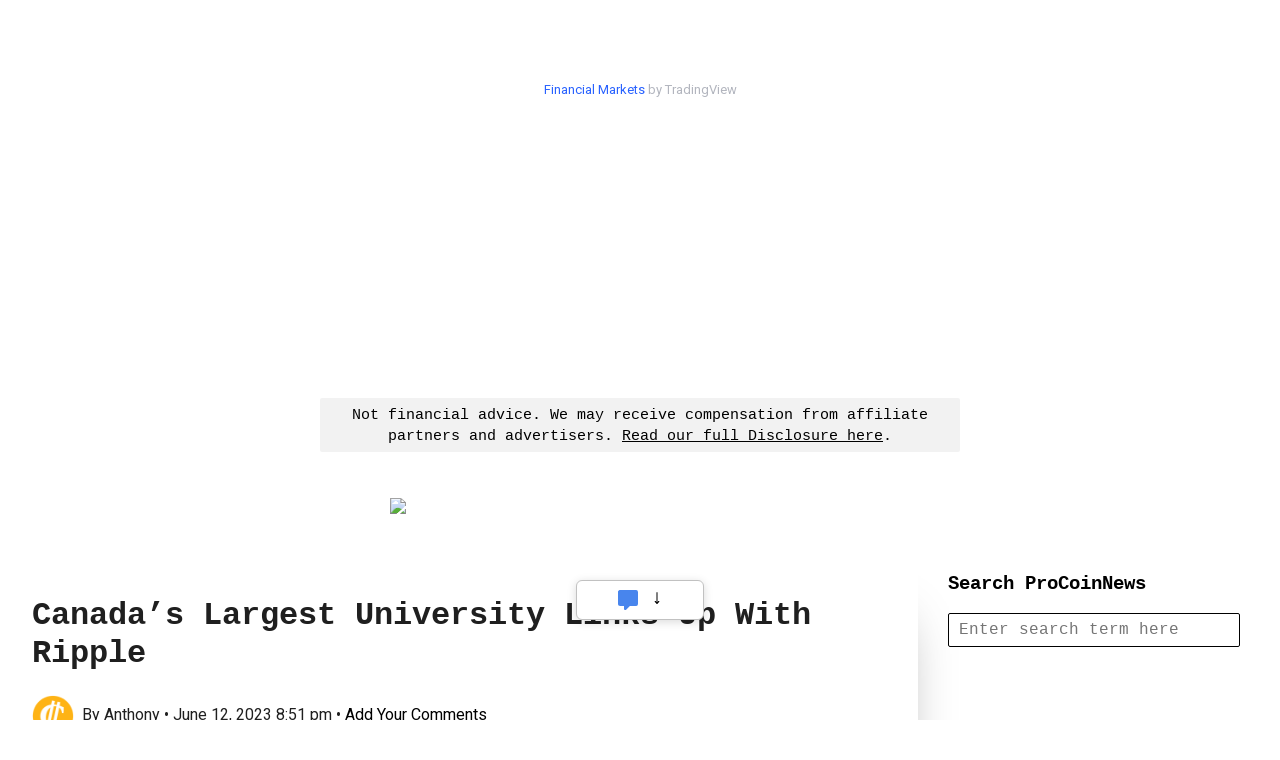

--- FILE ---
content_type: text/html; charset=UTF-8
request_url: https://procoinnews.com/canadas-largest-university-links-up-with-ripple/
body_size: 20878
content:
<!doctype html>

<html lang="en-US" class="no-js">
	<head>
	
		<meta charset="UTF-8">
		<meta name="msvalidate.01" content="09E8FD785BBBE9C279F382C946443541" />

					<title>Canada&#8217;s Largest University Links Up With Ripple • ProCoinNews.com</title>
		
		<link href="//www.google-analytics.com" rel="dns-prefetch">
		
		<!-- Preconnect & Prefetch for AdSense and Google Ads -->
		<link rel="dns-prefetch" href="//pagead2.googlesyndication.com">
		<link rel="dns-prefetch" href="//googleads.g.doubleclick.net">
		<link rel="dns-prefetch" href="//tpc.googlesyndication.com">
		<link rel="preconnect" href="//pagead2.googlesyndication.com" crossorigin>
		<link rel="preconnect" href="//googleads.g.doubleclick.net" crossorigin>
		<link rel="preconnect" href="//tpc.googlesyndication.com" crossorigin>

		<!-- Core AdSense Script (async is REQUIRED) -->
		<script async src="https://pagead2.googlesyndication.com/pagead/js/adsbygoogle.js"></script>

		<!-- Your AdSense Publisher ID -->
		<script>
		  (adsbygoogle = window.adsbygoogle || []).push({
			google_ad_client: "ca-pub-6386134590440090",
			enable_page_level_ads: true
		  });
		</script>

		<!-- Performance Boosters -->
		<meta http-equiv="x-dns-prefetch-control" content="on">
		<meta name="referrer" content="no-referrer-when-downgrade">

		<link rel="apple-touch-icon-precomposed" sizes="57x57" href="https://procoinnews.com/apple-touch-icon-57x57.png"/>
		<link rel="apple-touch-icon-precomposed" sizes="114x114" href="https://procoinnews.com/apple-touch-icon-114x114.png"/>
		<link rel="apple-touch-icon-precomposed" sizes="72x72" href="https://procoinnews.com/apple-touch-icon-72x72.png"/>
		<link rel="apple-touch-icon-precomposed" sizes="144x144" href="https://procoinnews.com/apple-touch-icon-144x144.png"/>
		<link rel="apple-touch-icon-precomposed" sizes="60x60" href="https://procoinnews.com/apple-touch-icon-60x60.png"/>
		<link rel="apple-touch-icon-precomposed" sizes="120x120" href="https://procoinnews.com/apple-touch-icon-120x120.png"/>
		<link rel="apple-touch-icon-precomposed" sizes="76x76" href="https://procoinnews.com/apple-touch-icon-76x76.png"/>
		<link rel="apple-touch-icon-precomposed" sizes="152x152" href="https://procoinnews.com/apple-touch-icon-152x152.png"/>
		<link rel="icon" type="image/png" href="https://procoinnews.com/favicon-196x196.png" sizes="196x196"/>
		<link rel="icon" type="image/png" href="https://procoinnews.com/favicon-96x96.png" sizes="96x96"/>
		<link rel="icon" type="image/png" href="https://procoinnews.com/favicon-32x32.png" sizes="32x32"/>
		<link rel="icon" type="image/png" href="https://procoinnews.com/favicon-16x16.png" sizes="16x16"/>
		<link rel="icon" type="image/png" href="https://procoinnews.com/favicon-128.png" sizes="128x128"/>
		<link rel="shortcut icon" href="https://procoinnews.com/favicon.ico" type="image/x-icon"/>
		<link rel="shortcut icon" href="https://procoinnews.com/favicon-pcn.ico" type="image/x-icon"/>
		<meta name="application-name" content="Pro Coin News"/>
		<meta name="msapplication-TileColor" content="#FFFFFF"/>
		<meta name="msapplication-TileImage" content="https://procoinnews.com/mstile-144x144.png"/>
		<meta name="msapplication-square70x70logo" content="https://procoinnews.com/mstile-70x70.png"/>
		<meta name="msapplication-square150x150logo" content="https://procoinnews.com/mstile-150x150.png"/>
		<meta name="msapplication-wide310x150logo" content="https://procoinnews.com/mstile-310x150.png"/>
		<meta name="msapplication-square310x310logo" content="https://procoinnews.com/mstile-310x310.png"/>
		<meta http-equiv="X-UA-Compatible" content="IE=edge,chrome=1">
		<meta name="viewport" content="width=device-width, initial-scale=1, maximum-scale=1"/>
		



		
<script type="text/javascript">
	function e(e){var t=!(arguments.length>1&&void 0!==arguments[1])||arguments[1],c=document.createElement("script");c.src=e,t?c.type="module":(c.async=!0,c.type="text/javascript",c.setAttribute("nomodule",""));var n=document.getElementsByTagName("script")[0];n.parentNode.insertBefore(c,n)}function t(t,c,n){var a,o,r;null!==(a=t.marfeel)&&void 0!==a||(t.marfeel={}),null!==(o=(r=t.marfeel).cmd)&&void 0!==o||(r.cmd=[]),t.marfeel.config=n,t.marfeel.config.accountId=c;var i="https://sdk.mrf.io/statics";e("".concat(i,"/marfeel-sdk.js?id=").concat(c),!0),e("".concat(i,"/marfeel-sdk.es5.js?id=").concat(c),!1)}!function(e,c){var n=arguments.length>2&&void 0!==arguments[2]?arguments[2]:{};t(e,c,n)}(window,1729,{} /*config*/);
</script>
 
<meta property="fb:app_id" content="1272773736456749" />
 
<link rel="preconnect" href="https://fonts.googleapis.com">
<link rel="preconnect" href="https://fonts.gstatic.com" crossorigin>
<link href="https://fonts.googleapis.com/css2?family=Roboto:ital,wght@0,300;0,400;0,900;1,300;1,400;1,900&display=swap" rel="stylesheet">

  
<link rel="stylesheet" type="text/css" href="https://procoinnews.com/wp-content/themes/procoinnews/dist/counter.core.min.css">
<link rel="stylesheet" type="text/css" href="https://procoinnews.com/wp-content/themes/procoinnews/dist/counter.core.mobile.min.css">
<link rel="stylesheet" type="text/css" href="https://procoinnews.com/wp-content/themes/procoinnews/dist/skins_packs/counter.skins.basic.min.css">
<link rel="stylesheet" type="text/css" href="https://procoinnews.com/wp-content/themes/procoinnews/dist/skins/counter.skin.flip.min.css">

  
		<meta name='robots' content='index, follow, max-image-preview:large, max-snippet:-1, max-video-preview:-1' />
	<style>img:is([sizes="auto" i], [sizes^="auto," i]) { contain-intrinsic-size: 3000px 1500px }</style>
	
	<!-- This site is optimized with the Yoast SEO plugin v26.2 - https://yoast.com/wordpress/plugins/seo/ -->
	<link rel="canonical" href="https://procoinnews.com/canadas-largest-university-links-up-with-ripple/" />
	<meta property="og:locale" content="en_US" />
	<meta property="og:type" content="article" />
	<meta property="og:title" content="Canada&#039;s Largest University Links Up With Ripple &#8226; ProCoinNews" />
	<meta property="og:description" content="The University of Toronto which is by far the largest university in Canada has a new partnership with Ripple. In ..." />
	<meta property="og:url" content="https://procoinnews.com/canadas-largest-university-links-up-with-ripple/" />
	<meta property="og:site_name" content="ProCoinNews" />
	<meta property="article:published_time" content="2023-06-13T00:51:17+00:00" />
	<meta property="article:modified_time" content="2023-06-13T00:53:08+00:00" />
	<meta property="og:image" content="https://procoinnews.com/wp-content/uploads/2023/06/canada-1200x630.jpg" />
	<meta property="og:image:width" content="1200" />
	<meta property="og:image:height" content="630" />
	<meta property="og:image:type" content="image/jpeg" />
	<meta name="author" content="Anthony" />
	<meta name="twitter:card" content="summary_large_image" />
	<meta name="twitter:image" content="https://procoinnews.com/wp-content/uploads/2023/06/canada-1600x900.jpg" />
	<script type="application/ld+json" class="yoast-schema-graph">{"@context":"https://schema.org","@graph":[{"@type":"Article","@id":"https://procoinnews.com/canadas-largest-university-links-up-with-ripple/#article","isPartOf":{"@id":"https://procoinnews.com/canadas-largest-university-links-up-with-ripple/"},"author":{"name":"Anthony","@id":"https://procoinnews.com/#/schema/person/1f38934d15ac0996d7a73dfe54a8d19c"},"headline":"Canada&#8217;s Largest University Links Up With Ripple","datePublished":"2023-06-13T00:51:17+00:00","dateModified":"2023-06-13T00:53:08+00:00","mainEntityOfPage":{"@id":"https://procoinnews.com/canadas-largest-university-links-up-with-ripple/"},"wordCount":541,"publisher":{"@id":"https://procoinnews.com/#organization"},"image":{"@id":"https://procoinnews.com/canadas-largest-university-links-up-with-ripple/#primaryimage"},"thumbnailUrl":"https://procoinnews.com/wp-content/uploads/2023/06/canada.jpg","inLanguage":"en-US"},{"@type":"WebPage","@id":"https://procoinnews.com/canadas-largest-university-links-up-with-ripple/","url":"https://procoinnews.com/canadas-largest-university-links-up-with-ripple/","name":"Canada's Largest University Links Up With Ripple &#8226; ProCoinNews","isPartOf":{"@id":"https://procoinnews.com/#website"},"primaryImageOfPage":{"@id":"https://procoinnews.com/canadas-largest-university-links-up-with-ripple/#primaryimage"},"image":{"@id":"https://procoinnews.com/canadas-largest-university-links-up-with-ripple/#primaryimage"},"thumbnailUrl":"https://procoinnews.com/wp-content/uploads/2023/06/canada.jpg","datePublished":"2023-06-13T00:51:17+00:00","dateModified":"2023-06-13T00:53:08+00:00","breadcrumb":{"@id":"https://procoinnews.com/canadas-largest-university-links-up-with-ripple/#breadcrumb"},"inLanguage":"en-US","potentialAction":[{"@type":"ReadAction","target":["https://procoinnews.com/canadas-largest-university-links-up-with-ripple/"]}]},{"@type":"ImageObject","inLanguage":"en-US","@id":"https://procoinnews.com/canadas-largest-university-links-up-with-ripple/#primaryimage","url":"https://procoinnews.com/wp-content/uploads/2023/06/canada.jpg","contentUrl":"https://procoinnews.com/wp-content/uploads/2023/06/canada.jpg","width":738,"height":457},{"@type":"BreadcrumbList","@id":"https://procoinnews.com/canadas-largest-university-links-up-with-ripple/#breadcrumb","itemListElement":[{"@type":"ListItem","position":1,"name":"Home","item":"https://procoinnews.com/"},{"@type":"ListItem","position":2,"name":"Canada&#8217;s Largest University Links Up With Ripple"}]},{"@type":"WebSite","@id":"https://procoinnews.com/#website","url":"https://procoinnews.com/","name":"ProCoinNews","description":"The Cryptocurrency Curator","publisher":{"@id":"https://procoinnews.com/#organization"},"potentialAction":[{"@type":"SearchAction","target":{"@type":"EntryPoint","urlTemplate":"https://procoinnews.com/?s={search_term_string}"},"query-input":{"@type":"PropertyValueSpecification","valueRequired":true,"valueName":"search_term_string"}}],"inLanguage":"en-US"},{"@type":"Organization","@id":"https://procoinnews.com/#organization","name":"ProCoinNews","url":"https://procoinnews.com/","logo":{"@type":"ImageObject","inLanguage":"en-US","@id":"https://procoinnews.com/#/schema/logo/image/","url":"https://procoinnews.com/wp-content/uploads/2021/04/pcn-logo-facebook.jpg","contentUrl":"https://procoinnews.com/wp-content/uploads/2021/04/pcn-logo-facebook.jpg","width":1200,"height":630,"caption":"ProCoinNews"},"image":{"@id":"https://procoinnews.com/#/schema/logo/image/"}},{"@type":"Person","@id":"https://procoinnews.com/#/schema/person/1f38934d15ac0996d7a73dfe54a8d19c","name":"Anthony","image":{"@type":"ImageObject","inLanguage":"en-US","@id":"https://procoinnews.com/#/schema/person/image/","url":"https://procoinnews.com/wp-content/uploads/2021/03/favicon-196x196-1-96x96.png","contentUrl":"https://procoinnews.com/wp-content/uploads/2021/03/favicon-196x196-1-96x96.png","caption":"Anthony"}}]}</script>
	<!-- / Yoast SEO plugin. -->


<link rel='dns-prefetch' href='//stats.wp.com' />
<link rel="alternate" type="application/rss+xml" title="ProCoinNews &raquo; Feed" href="https://procoinnews.com/feed/" />
<link rel="alternate" type="application/rss+xml" title="ProCoinNews &raquo; Comments Feed" href="https://procoinnews.com/comments/feed/" />
<script type="text/javascript" id="wpp-js" src="https://procoinnews.com/wp-content/plugins/wordpress-popular-posts/assets/js/wpp.min.js?ver=7.3.6" data-sampling="0" data-sampling-rate="7" data-api-url="https://procoinnews.com/wp-json/wordpress-popular-posts" data-post-id="66214" data-token="970b376a78" data-lang="0" data-debug="0"></script>
		<!-- This site uses the Google Analytics by MonsterInsights plugin v9.9.0 - Using Analytics tracking - https://www.monsterinsights.com/ -->
							<script src="//www.googletagmanager.com/gtag/js?id=G-3HCWBHTTY5"  data-cfasync="false" data-wpfc-render="false" type="text/javascript" async></script>
			<script data-cfasync="false" data-wpfc-render="false" type="text/javascript">
				var mi_version = '9.9.0';
				var mi_track_user = true;
				var mi_no_track_reason = '';
								var MonsterInsightsDefaultLocations = {"page_location":"https:\/\/procoinnews.com\/canadas-largest-university-links-up-with-ripple\/"};
								if ( typeof MonsterInsightsPrivacyGuardFilter === 'function' ) {
					var MonsterInsightsLocations = (typeof MonsterInsightsExcludeQuery === 'object') ? MonsterInsightsPrivacyGuardFilter( MonsterInsightsExcludeQuery ) : MonsterInsightsPrivacyGuardFilter( MonsterInsightsDefaultLocations );
				} else {
					var MonsterInsightsLocations = (typeof MonsterInsightsExcludeQuery === 'object') ? MonsterInsightsExcludeQuery : MonsterInsightsDefaultLocations;
				}

								var disableStrs = [
										'ga-disable-G-3HCWBHTTY5',
									];

				/* Function to detect opted out users */
				function __gtagTrackerIsOptedOut() {
					for (var index = 0; index < disableStrs.length; index++) {
						if (document.cookie.indexOf(disableStrs[index] + '=true') > -1) {
							return true;
						}
					}

					return false;
				}

				/* Disable tracking if the opt-out cookie exists. */
				if (__gtagTrackerIsOptedOut()) {
					for (var index = 0; index < disableStrs.length; index++) {
						window[disableStrs[index]] = true;
					}
				}

				/* Opt-out function */
				function __gtagTrackerOptout() {
					for (var index = 0; index < disableStrs.length; index++) {
						document.cookie = disableStrs[index] + '=true; expires=Thu, 31 Dec 2099 23:59:59 UTC; path=/';
						window[disableStrs[index]] = true;
					}
				}

				if ('undefined' === typeof gaOptout) {
					function gaOptout() {
						__gtagTrackerOptout();
					}
				}
								window.dataLayer = window.dataLayer || [];

				window.MonsterInsightsDualTracker = {
					helpers: {},
					trackers: {},
				};
				if (mi_track_user) {
					function __gtagDataLayer() {
						dataLayer.push(arguments);
					}

					function __gtagTracker(type, name, parameters) {
						if (!parameters) {
							parameters = {};
						}

						if (parameters.send_to) {
							__gtagDataLayer.apply(null, arguments);
							return;
						}

						if (type === 'event') {
														parameters.send_to = monsterinsights_frontend.v4_id;
							var hookName = name;
							if (typeof parameters['event_category'] !== 'undefined') {
								hookName = parameters['event_category'] + ':' + name;
							}

							if (typeof MonsterInsightsDualTracker.trackers[hookName] !== 'undefined') {
								MonsterInsightsDualTracker.trackers[hookName](parameters);
							} else {
								__gtagDataLayer('event', name, parameters);
							}
							
						} else {
							__gtagDataLayer.apply(null, arguments);
						}
					}

					__gtagTracker('js', new Date());
					__gtagTracker('set', {
						'developer_id.dZGIzZG': true,
											});
					if ( MonsterInsightsLocations.page_location ) {
						__gtagTracker('set', MonsterInsightsLocations);
					}
										__gtagTracker('config', 'G-3HCWBHTTY5', {"forceSSL":"true","link_attribution":"true"} );
										window.gtag = __gtagTracker;										(function () {
						/* https://developers.google.com/analytics/devguides/collection/analyticsjs/ */
						/* ga and __gaTracker compatibility shim. */
						var noopfn = function () {
							return null;
						};
						var newtracker = function () {
							return new Tracker();
						};
						var Tracker = function () {
							return null;
						};
						var p = Tracker.prototype;
						p.get = noopfn;
						p.set = noopfn;
						p.send = function () {
							var args = Array.prototype.slice.call(arguments);
							args.unshift('send');
							__gaTracker.apply(null, args);
						};
						var __gaTracker = function () {
							var len = arguments.length;
							if (len === 0) {
								return;
							}
							var f = arguments[len - 1];
							if (typeof f !== 'object' || f === null || typeof f.hitCallback !== 'function') {
								if ('send' === arguments[0]) {
									var hitConverted, hitObject = false, action;
									if ('event' === arguments[1]) {
										if ('undefined' !== typeof arguments[3]) {
											hitObject = {
												'eventAction': arguments[3],
												'eventCategory': arguments[2],
												'eventLabel': arguments[4],
												'value': arguments[5] ? arguments[5] : 1,
											}
										}
									}
									if ('pageview' === arguments[1]) {
										if ('undefined' !== typeof arguments[2]) {
											hitObject = {
												'eventAction': 'page_view',
												'page_path': arguments[2],
											}
										}
									}
									if (typeof arguments[2] === 'object') {
										hitObject = arguments[2];
									}
									if (typeof arguments[5] === 'object') {
										Object.assign(hitObject, arguments[5]);
									}
									if ('undefined' !== typeof arguments[1].hitType) {
										hitObject = arguments[1];
										if ('pageview' === hitObject.hitType) {
											hitObject.eventAction = 'page_view';
										}
									}
									if (hitObject) {
										action = 'timing' === arguments[1].hitType ? 'timing_complete' : hitObject.eventAction;
										hitConverted = mapArgs(hitObject);
										__gtagTracker('event', action, hitConverted);
									}
								}
								return;
							}

							function mapArgs(args) {
								var arg, hit = {};
								var gaMap = {
									'eventCategory': 'event_category',
									'eventAction': 'event_action',
									'eventLabel': 'event_label',
									'eventValue': 'event_value',
									'nonInteraction': 'non_interaction',
									'timingCategory': 'event_category',
									'timingVar': 'name',
									'timingValue': 'value',
									'timingLabel': 'event_label',
									'page': 'page_path',
									'location': 'page_location',
									'title': 'page_title',
									'referrer' : 'page_referrer',
								};
								for (arg in args) {
																		if (!(!args.hasOwnProperty(arg) || !gaMap.hasOwnProperty(arg))) {
										hit[gaMap[arg]] = args[arg];
									} else {
										hit[arg] = args[arg];
									}
								}
								return hit;
							}

							try {
								f.hitCallback();
							} catch (ex) {
							}
						};
						__gaTracker.create = newtracker;
						__gaTracker.getByName = newtracker;
						__gaTracker.getAll = function () {
							return [];
						};
						__gaTracker.remove = noopfn;
						__gaTracker.loaded = true;
						window['__gaTracker'] = __gaTracker;
					})();
									} else {
										console.log("");
					(function () {
						function __gtagTracker() {
							return null;
						}

						window['__gtagTracker'] = __gtagTracker;
						window['gtag'] = __gtagTracker;
					})();
									}
			</script>
			
							<!-- / Google Analytics by MonsterInsights -->
		<script type="text/javascript">
/* <![CDATA[ */
window._wpemojiSettings = {"baseUrl":"https:\/\/s.w.org\/images\/core\/emoji\/16.0.1\/72x72\/","ext":".png","svgUrl":"https:\/\/s.w.org\/images\/core\/emoji\/16.0.1\/svg\/","svgExt":".svg","source":{"concatemoji":"https:\/\/procoinnews.com\/wp-includes\/js\/wp-emoji-release.min.js?ver=6.8.3"}};
/*! This file is auto-generated */
!function(s,n){var o,i,e;function c(e){try{var t={supportTests:e,timestamp:(new Date).valueOf()};sessionStorage.setItem(o,JSON.stringify(t))}catch(e){}}function p(e,t,n){e.clearRect(0,0,e.canvas.width,e.canvas.height),e.fillText(t,0,0);var t=new Uint32Array(e.getImageData(0,0,e.canvas.width,e.canvas.height).data),a=(e.clearRect(0,0,e.canvas.width,e.canvas.height),e.fillText(n,0,0),new Uint32Array(e.getImageData(0,0,e.canvas.width,e.canvas.height).data));return t.every(function(e,t){return e===a[t]})}function u(e,t){e.clearRect(0,0,e.canvas.width,e.canvas.height),e.fillText(t,0,0);for(var n=e.getImageData(16,16,1,1),a=0;a<n.data.length;a++)if(0!==n.data[a])return!1;return!0}function f(e,t,n,a){switch(t){case"flag":return n(e,"\ud83c\udff3\ufe0f\u200d\u26a7\ufe0f","\ud83c\udff3\ufe0f\u200b\u26a7\ufe0f")?!1:!n(e,"\ud83c\udde8\ud83c\uddf6","\ud83c\udde8\u200b\ud83c\uddf6")&&!n(e,"\ud83c\udff4\udb40\udc67\udb40\udc62\udb40\udc65\udb40\udc6e\udb40\udc67\udb40\udc7f","\ud83c\udff4\u200b\udb40\udc67\u200b\udb40\udc62\u200b\udb40\udc65\u200b\udb40\udc6e\u200b\udb40\udc67\u200b\udb40\udc7f");case"emoji":return!a(e,"\ud83e\udedf")}return!1}function g(e,t,n,a){var r="undefined"!=typeof WorkerGlobalScope&&self instanceof WorkerGlobalScope?new OffscreenCanvas(300,150):s.createElement("canvas"),o=r.getContext("2d",{willReadFrequently:!0}),i=(o.textBaseline="top",o.font="600 32px Arial",{});return e.forEach(function(e){i[e]=t(o,e,n,a)}),i}function t(e){var t=s.createElement("script");t.src=e,t.defer=!0,s.head.appendChild(t)}"undefined"!=typeof Promise&&(o="wpEmojiSettingsSupports",i=["flag","emoji"],n.supports={everything:!0,everythingExceptFlag:!0},e=new Promise(function(e){s.addEventListener("DOMContentLoaded",e,{once:!0})}),new Promise(function(t){var n=function(){try{var e=JSON.parse(sessionStorage.getItem(o));if("object"==typeof e&&"number"==typeof e.timestamp&&(new Date).valueOf()<e.timestamp+604800&&"object"==typeof e.supportTests)return e.supportTests}catch(e){}return null}();if(!n){if("undefined"!=typeof Worker&&"undefined"!=typeof OffscreenCanvas&&"undefined"!=typeof URL&&URL.createObjectURL&&"undefined"!=typeof Blob)try{var e="postMessage("+g.toString()+"("+[JSON.stringify(i),f.toString(),p.toString(),u.toString()].join(",")+"));",a=new Blob([e],{type:"text/javascript"}),r=new Worker(URL.createObjectURL(a),{name:"wpTestEmojiSupports"});return void(r.onmessage=function(e){c(n=e.data),r.terminate(),t(n)})}catch(e){}c(n=g(i,f,p,u))}t(n)}).then(function(e){for(var t in e)n.supports[t]=e[t],n.supports.everything=n.supports.everything&&n.supports[t],"flag"!==t&&(n.supports.everythingExceptFlag=n.supports.everythingExceptFlag&&n.supports[t]);n.supports.everythingExceptFlag=n.supports.everythingExceptFlag&&!n.supports.flag,n.DOMReady=!1,n.readyCallback=function(){n.DOMReady=!0}}).then(function(){return e}).then(function(){var e;n.supports.everything||(n.readyCallback(),(e=n.source||{}).concatemoji?t(e.concatemoji):e.wpemoji&&e.twemoji&&(t(e.twemoji),t(e.wpemoji)))}))}((window,document),window._wpemojiSettings);
/* ]]> */
</script>
<style id='wp-emoji-styles-inline-css' type='text/css'>

	img.wp-smiley, img.emoji {
		display: inline !important;
		border: none !important;
		box-shadow: none !important;
		height: 1em !important;
		width: 1em !important;
		margin: 0 0.07em !important;
		vertical-align: -0.1em !important;
		background: none !important;
		padding: 0 !important;
	}
</style>
<link rel='stylesheet' id='wp-block-library-css' href='https://procoinnews.com/wp-includes/css/dist/block-library/style.min.css?ver=6.8.3' media='all' />
<style id='classic-theme-styles-inline-css' type='text/css'>
/*! This file is auto-generated */
.wp-block-button__link{color:#fff;background-color:#32373c;border-radius:9999px;box-shadow:none;text-decoration:none;padding:calc(.667em + 2px) calc(1.333em + 2px);font-size:1.125em}.wp-block-file__button{background:#32373c;color:#fff;text-decoration:none}
</style>
<style id='pdfemb-pdf-embedder-viewer-style-inline-css' type='text/css'>
.wp-block-pdfemb-pdf-embedder-viewer{max-width:none}

</style>
<style id='wppb-edit-profile-style-inline-css' type='text/css'>


</style>
<style id='wppb-login-style-inline-css' type='text/css'>


</style>
<style id='wppb-recover-password-style-inline-css' type='text/css'>


</style>
<style id='wppb-register-style-inline-css' type='text/css'>


</style>
<link rel='stylesheet' id='mediaelement-css' href='https://procoinnews.com/wp-includes/js/mediaelement/mediaelementplayer-legacy.min.css?ver=4.2.17' media='all' />
<link rel='stylesheet' id='wp-mediaelement-css' href='https://procoinnews.com/wp-includes/js/mediaelement/wp-mediaelement.min.css?ver=6.8.3' media='all' />
<style id='jetpack-sharing-buttons-style-inline-css' type='text/css'>
.jetpack-sharing-buttons__services-list{display:flex;flex-direction:row;flex-wrap:wrap;gap:0;list-style-type:none;margin:5px;padding:0}.jetpack-sharing-buttons__services-list.has-small-icon-size{font-size:12px}.jetpack-sharing-buttons__services-list.has-normal-icon-size{font-size:16px}.jetpack-sharing-buttons__services-list.has-large-icon-size{font-size:24px}.jetpack-sharing-buttons__services-list.has-huge-icon-size{font-size:36px}@media print{.jetpack-sharing-buttons__services-list{display:none!important}}.editor-styles-wrapper .wp-block-jetpack-sharing-buttons{gap:0;padding-inline-start:0}ul.jetpack-sharing-buttons__services-list.has-background{padding:1.25em 2.375em}
</style>
<link rel='stylesheet' id='mpp_gutenberg-css' href='https://procoinnews.com/wp-content/plugins/profile-builder/add-ons-free/user-profile-picture/dist/blocks.style.build.css?ver=2.6.0' media='all' />
<style id='global-styles-inline-css' type='text/css'>
:root{--wp--preset--aspect-ratio--square: 1;--wp--preset--aspect-ratio--4-3: 4/3;--wp--preset--aspect-ratio--3-4: 3/4;--wp--preset--aspect-ratio--3-2: 3/2;--wp--preset--aspect-ratio--2-3: 2/3;--wp--preset--aspect-ratio--16-9: 16/9;--wp--preset--aspect-ratio--9-16: 9/16;--wp--preset--color--black: #000000;--wp--preset--color--cyan-bluish-gray: #abb8c3;--wp--preset--color--white: #ffffff;--wp--preset--color--pale-pink: #f78da7;--wp--preset--color--vivid-red: #cf2e2e;--wp--preset--color--luminous-vivid-orange: #ff6900;--wp--preset--color--luminous-vivid-amber: #fcb900;--wp--preset--color--light-green-cyan: #7bdcb5;--wp--preset--color--vivid-green-cyan: #00d084;--wp--preset--color--pale-cyan-blue: #8ed1fc;--wp--preset--color--vivid-cyan-blue: #0693e3;--wp--preset--color--vivid-purple: #9b51e0;--wp--preset--gradient--vivid-cyan-blue-to-vivid-purple: linear-gradient(135deg,rgba(6,147,227,1) 0%,rgb(155,81,224) 100%);--wp--preset--gradient--light-green-cyan-to-vivid-green-cyan: linear-gradient(135deg,rgb(122,220,180) 0%,rgb(0,208,130) 100%);--wp--preset--gradient--luminous-vivid-amber-to-luminous-vivid-orange: linear-gradient(135deg,rgba(252,185,0,1) 0%,rgba(255,105,0,1) 100%);--wp--preset--gradient--luminous-vivid-orange-to-vivid-red: linear-gradient(135deg,rgba(255,105,0,1) 0%,rgb(207,46,46) 100%);--wp--preset--gradient--very-light-gray-to-cyan-bluish-gray: linear-gradient(135deg,rgb(238,238,238) 0%,rgb(169,184,195) 100%);--wp--preset--gradient--cool-to-warm-spectrum: linear-gradient(135deg,rgb(74,234,220) 0%,rgb(151,120,209) 20%,rgb(207,42,186) 40%,rgb(238,44,130) 60%,rgb(251,105,98) 80%,rgb(254,248,76) 100%);--wp--preset--gradient--blush-light-purple: linear-gradient(135deg,rgb(255,206,236) 0%,rgb(152,150,240) 100%);--wp--preset--gradient--blush-bordeaux: linear-gradient(135deg,rgb(254,205,165) 0%,rgb(254,45,45) 50%,rgb(107,0,62) 100%);--wp--preset--gradient--luminous-dusk: linear-gradient(135deg,rgb(255,203,112) 0%,rgb(199,81,192) 50%,rgb(65,88,208) 100%);--wp--preset--gradient--pale-ocean: linear-gradient(135deg,rgb(255,245,203) 0%,rgb(182,227,212) 50%,rgb(51,167,181) 100%);--wp--preset--gradient--electric-grass: linear-gradient(135deg,rgb(202,248,128) 0%,rgb(113,206,126) 100%);--wp--preset--gradient--midnight: linear-gradient(135deg,rgb(2,3,129) 0%,rgb(40,116,252) 100%);--wp--preset--font-size--small: 13px;--wp--preset--font-size--medium: 20px;--wp--preset--font-size--large: 36px;--wp--preset--font-size--x-large: 42px;--wp--preset--spacing--20: 0.44rem;--wp--preset--spacing--30: 0.67rem;--wp--preset--spacing--40: 1rem;--wp--preset--spacing--50: 1.5rem;--wp--preset--spacing--60: 2.25rem;--wp--preset--spacing--70: 3.38rem;--wp--preset--spacing--80: 5.06rem;--wp--preset--shadow--natural: 6px 6px 9px rgba(0, 0, 0, 0.2);--wp--preset--shadow--deep: 12px 12px 50px rgba(0, 0, 0, 0.4);--wp--preset--shadow--sharp: 6px 6px 0px rgba(0, 0, 0, 0.2);--wp--preset--shadow--outlined: 6px 6px 0px -3px rgba(255, 255, 255, 1), 6px 6px rgba(0, 0, 0, 1);--wp--preset--shadow--crisp: 6px 6px 0px rgba(0, 0, 0, 1);}:where(.is-layout-flex){gap: 0.5em;}:where(.is-layout-grid){gap: 0.5em;}body .is-layout-flex{display: flex;}.is-layout-flex{flex-wrap: wrap;align-items: center;}.is-layout-flex > :is(*, div){margin: 0;}body .is-layout-grid{display: grid;}.is-layout-grid > :is(*, div){margin: 0;}:where(.wp-block-columns.is-layout-flex){gap: 2em;}:where(.wp-block-columns.is-layout-grid){gap: 2em;}:where(.wp-block-post-template.is-layout-flex){gap: 1.25em;}:where(.wp-block-post-template.is-layout-grid){gap: 1.25em;}.has-black-color{color: var(--wp--preset--color--black) !important;}.has-cyan-bluish-gray-color{color: var(--wp--preset--color--cyan-bluish-gray) !important;}.has-white-color{color: var(--wp--preset--color--white) !important;}.has-pale-pink-color{color: var(--wp--preset--color--pale-pink) !important;}.has-vivid-red-color{color: var(--wp--preset--color--vivid-red) !important;}.has-luminous-vivid-orange-color{color: var(--wp--preset--color--luminous-vivid-orange) !important;}.has-luminous-vivid-amber-color{color: var(--wp--preset--color--luminous-vivid-amber) !important;}.has-light-green-cyan-color{color: var(--wp--preset--color--light-green-cyan) !important;}.has-vivid-green-cyan-color{color: var(--wp--preset--color--vivid-green-cyan) !important;}.has-pale-cyan-blue-color{color: var(--wp--preset--color--pale-cyan-blue) !important;}.has-vivid-cyan-blue-color{color: var(--wp--preset--color--vivid-cyan-blue) !important;}.has-vivid-purple-color{color: var(--wp--preset--color--vivid-purple) !important;}.has-black-background-color{background-color: var(--wp--preset--color--black) !important;}.has-cyan-bluish-gray-background-color{background-color: var(--wp--preset--color--cyan-bluish-gray) !important;}.has-white-background-color{background-color: var(--wp--preset--color--white) !important;}.has-pale-pink-background-color{background-color: var(--wp--preset--color--pale-pink) !important;}.has-vivid-red-background-color{background-color: var(--wp--preset--color--vivid-red) !important;}.has-luminous-vivid-orange-background-color{background-color: var(--wp--preset--color--luminous-vivid-orange) !important;}.has-luminous-vivid-amber-background-color{background-color: var(--wp--preset--color--luminous-vivid-amber) !important;}.has-light-green-cyan-background-color{background-color: var(--wp--preset--color--light-green-cyan) !important;}.has-vivid-green-cyan-background-color{background-color: var(--wp--preset--color--vivid-green-cyan) !important;}.has-pale-cyan-blue-background-color{background-color: var(--wp--preset--color--pale-cyan-blue) !important;}.has-vivid-cyan-blue-background-color{background-color: var(--wp--preset--color--vivid-cyan-blue) !important;}.has-vivid-purple-background-color{background-color: var(--wp--preset--color--vivid-purple) !important;}.has-black-border-color{border-color: var(--wp--preset--color--black) !important;}.has-cyan-bluish-gray-border-color{border-color: var(--wp--preset--color--cyan-bluish-gray) !important;}.has-white-border-color{border-color: var(--wp--preset--color--white) !important;}.has-pale-pink-border-color{border-color: var(--wp--preset--color--pale-pink) !important;}.has-vivid-red-border-color{border-color: var(--wp--preset--color--vivid-red) !important;}.has-luminous-vivid-orange-border-color{border-color: var(--wp--preset--color--luminous-vivid-orange) !important;}.has-luminous-vivid-amber-border-color{border-color: var(--wp--preset--color--luminous-vivid-amber) !important;}.has-light-green-cyan-border-color{border-color: var(--wp--preset--color--light-green-cyan) !important;}.has-vivid-green-cyan-border-color{border-color: var(--wp--preset--color--vivid-green-cyan) !important;}.has-pale-cyan-blue-border-color{border-color: var(--wp--preset--color--pale-cyan-blue) !important;}.has-vivid-cyan-blue-border-color{border-color: var(--wp--preset--color--vivid-cyan-blue) !important;}.has-vivid-purple-border-color{border-color: var(--wp--preset--color--vivid-purple) !important;}.has-vivid-cyan-blue-to-vivid-purple-gradient-background{background: var(--wp--preset--gradient--vivid-cyan-blue-to-vivid-purple) !important;}.has-light-green-cyan-to-vivid-green-cyan-gradient-background{background: var(--wp--preset--gradient--light-green-cyan-to-vivid-green-cyan) !important;}.has-luminous-vivid-amber-to-luminous-vivid-orange-gradient-background{background: var(--wp--preset--gradient--luminous-vivid-amber-to-luminous-vivid-orange) !important;}.has-luminous-vivid-orange-to-vivid-red-gradient-background{background: var(--wp--preset--gradient--luminous-vivid-orange-to-vivid-red) !important;}.has-very-light-gray-to-cyan-bluish-gray-gradient-background{background: var(--wp--preset--gradient--very-light-gray-to-cyan-bluish-gray) !important;}.has-cool-to-warm-spectrum-gradient-background{background: var(--wp--preset--gradient--cool-to-warm-spectrum) !important;}.has-blush-light-purple-gradient-background{background: var(--wp--preset--gradient--blush-light-purple) !important;}.has-blush-bordeaux-gradient-background{background: var(--wp--preset--gradient--blush-bordeaux) !important;}.has-luminous-dusk-gradient-background{background: var(--wp--preset--gradient--luminous-dusk) !important;}.has-pale-ocean-gradient-background{background: var(--wp--preset--gradient--pale-ocean) !important;}.has-electric-grass-gradient-background{background: var(--wp--preset--gradient--electric-grass) !important;}.has-midnight-gradient-background{background: var(--wp--preset--gradient--midnight) !important;}.has-small-font-size{font-size: var(--wp--preset--font-size--small) !important;}.has-medium-font-size{font-size: var(--wp--preset--font-size--medium) !important;}.has-large-font-size{font-size: var(--wp--preset--font-size--large) !important;}.has-x-large-font-size{font-size: var(--wp--preset--font-size--x-large) !important;}
:where(.wp-block-post-template.is-layout-flex){gap: 1.25em;}:where(.wp-block-post-template.is-layout-grid){gap: 1.25em;}
:where(.wp-block-columns.is-layout-flex){gap: 2em;}:where(.wp-block-columns.is-layout-grid){gap: 2em;}
:root :where(.wp-block-pullquote){font-size: 1.5em;line-height: 1.6;}
</style>
<link rel='stylesheet' id='contact-form-7-css' href='https://procoinnews.com/wp-content/plugins/contact-form-7/includes/css/styles.css?ver=6.1.3' media='all' />
<style id='contact-form-7-inline-css' type='text/css'>
.wpcf7 .wpcf7-recaptcha iframe {margin-bottom: 0;}.wpcf7 .wpcf7-recaptcha[data-align="center"] > div {margin: 0 auto;}.wpcf7 .wpcf7-recaptcha[data-align="right"] > div {margin: 0 0 0 auto;}
</style>
<link rel='stylesheet' id='post-poll-css-css' href='https://procoinnews.com/wp-content/plugins/post-poll/assets/css/postpoll.css?ver=1.1.8' media='all' />
<link rel='stylesheet' id='easy-social-share-buttons-css' href='https://procoinnews.com/wp-content/plugins/easy-social-share-buttons3/assets/css/easy-social-share-buttons.min.css?ver=9.1.1' media='all' />
<style id='easy-social-share-buttons-inline-css' type='text/css'>
.essb_links .essb_link_parlerbutton a svg { width: 42px!important; height: 42px!important; padding: 8px 0 0 8px!important; } .essb_links.essb_size_xl li a .essb_network_name { font-weight: 900!important; font-size: 16px!important; } .essb_links .essb_link_telegram a, .essb_links .essb_link_gab a { border: none; display: block; } .essb_links .essb_link_gab a svg { margin: 13px 0 0 -24px; height: 24px!important; padding-top: 0px!important; padding-left: 20px!important; } .essb_links li, .essb_links ul { text-align: center; } .essb_links.essb_size_xl .essb_icon.essb_icon_gab {width:10px!important;} .essb_links .essb_hide_icon .essb_network_name { padding: 10px 0; } .essb_links.essb_links_center li a { border: none; display: inline-block; } .essb_fullwidth_20_100_100 .essb_links_list { border: none; } .essb_links.essb_links_center, .essb_links.essb_links_center li, .essb_links.essb_links_center li a, .essb_links.essb_network_align_center { box-shadow: none!important; }.essb_links .essb_link_parlerbutton a { background-color:#be1e2c!important;color:#ffffff!important;}.essb_links .essb_link_parlerbutton a:hover { background-color:#9b1700!important;color:#ffffff!important;}.essb_links .essb_link_parlerbutton a svg, .essb_links .essb_link_parlerbutton a svg path { fill: #ffffff!important; } .essb_links .essb_link_parlerbutton a:hover svg, .essb_links .essb_link_parlerbutton a:hover svg path { fill: #ffffff!important; } .essb_links .essb_link_gab a { background-color:#21cf7a!important;color:#ffffff!important;}.essb_links .essb_link_gab a:hover { background-color:#0da355!important;color:#ffffff!important;}.essb_links .essb_link_gab a svg { padding-left: 20px; } .essb_links .essb_link_gab a svg { padding-top: 5px; }
</style>
<link rel='stylesheet' id='wordpress-popular-posts-css-css' href='https://procoinnews.com/wp-content/plugins/wordpress-popular-posts/assets/css/wpp.css?ver=7.3.6' media='all' />
<link rel='stylesheet' id='normalize-css' href='https://procoinnews.com/wp-content/themes/procoinnews/normalize.css?ver=1.0' media='all' />
<link rel='stylesheet' id='html5blank-css' href='https://procoinnews.com/wp-content/themes/procoinnews/style.css?ver=1.0.5' media='all' />
<link rel='stylesheet' id='wppb_stylesheet-css' href='https://procoinnews.com/wp-content/plugins/profile-builder/assets/css/style-front-end.css?ver=3.14.8' media='all' />
<script type="text/javascript" src="https://procoinnews.com/wp-content/plugins/google-analytics-for-wordpress/assets/js/frontend-gtag.min.js?ver=9.9.0" id="monsterinsights-frontend-script-js" async="async" data-wp-strategy="async"></script>
<script data-cfasync="false" data-wpfc-render="false" type="text/javascript" id='monsterinsights-frontend-script-js-extra'>/* <![CDATA[ */
var monsterinsights_frontend = {"js_events_tracking":"true","download_extensions":"doc,pdf,ppt,zip,xls,docx,pptx,xlsx","inbound_paths":"[{\"path\":\"\\\/go\\\/\",\"label\":\"affiliate\"},{\"path\":\"\\\/recommend\\\/\",\"label\":\"affiliate\"}]","home_url":"https:\/\/procoinnews.com","hash_tracking":"false","v4_id":"G-3HCWBHTTY5"};/* ]]> */
</script>
<script type="text/javascript" src="https://procoinnews.com/wp-includes/js/jquery/jquery.min.js?ver=3.7.1" id="jquery-core-js"></script>
<script type="text/javascript" src="https://procoinnews.com/wp-includes/js/jquery/jquery-migrate.min.js?ver=3.4.1" id="jquery-migrate-js"></script>
<script type="text/javascript" src="https://procoinnews.com/wp-content/plugins/easy-social-share-buttons3/assets/js/essb-core.min.js?ver=9.1.1" id="easy-social-share-buttons-core-js"></script>
<link rel="https://api.w.org/" href="https://procoinnews.com/wp-json/" /><link rel="alternate" title="JSON" type="application/json" href="https://procoinnews.com/wp-json/wp/v2/posts/66214" /><link rel="EditURI" type="application/rsd+xml" title="RSD" href="https://procoinnews.com/xmlrpc.php?rsd" />
<link rel="alternate" title="oEmbed (JSON)" type="application/json+oembed" href="https://procoinnews.com/wp-json/oembed/1.0/embed?url=https%3A%2F%2Fprocoinnews.com%2Fcanadas-largest-university-links-up-with-ripple%2F" />
<link rel="alternate" title="oEmbed (XML)" type="text/xml+oembed" href="https://procoinnews.com/wp-json/oembed/1.0/embed?url=https%3A%2F%2Fprocoinnews.com%2Fcanadas-largest-university-links-up-with-ripple%2F&#038;format=xml" />

<!-- This site is using AdRotate v5.15.4 to display their advertisements - https://ajdg.solutions/ -->
<!-- AdRotate CSS -->
<style type="text/css" media="screen">
	.g { margin:0px; padding:0px; overflow:hidden; line-height:1; zoom:1; }
	.g img { height:auto; }
	.g-col { position:relative; float:left; }
	.g-col:first-child { margin-left: 0; }
	.g-col:last-child { margin-right: 0; }
	@media only screen and (max-width: 480px) {
		.g-col, .g-dyn, .g-single { width:100%; margin-left:0; margin-right:0; }
	}
</style>
<!-- /AdRotate CSS -->

            <link rel="preconnect" href="https://cdn.vuukle.com/">
            <link rel="dns-prefetch" href="https://cdn.vuukle.com/">
            <link rel="dns-prefetch" href="https://api.vuukle.com/">
            <link rel="preconnect" href="https://api.vuukle.com/">
		<!-- Stream WordPress user activity plugin v4.1.1 -->
	<style>img#wpstats{display:none}</style>
		            <style id="wpp-loading-animation-styles">@-webkit-keyframes bgslide{from{background-position-x:0}to{background-position-x:-200%}}@keyframes bgslide{from{background-position-x:0}to{background-position-x:-200%}}.wpp-widget-block-placeholder,.wpp-shortcode-placeholder{margin:0 auto;width:60px;height:3px;background:#dd3737;background:linear-gradient(90deg,#dd3737 0%,#571313 10%,#dd3737 100%);background-size:200% auto;border-radius:3px;-webkit-animation:bgslide 1s infinite linear;animation:bgslide 1s infinite linear}</style>
            <link rel="icon" href="https://procoinnews.com/wp-content/uploads/2022/05/cropped-logo-pcn-512-48x48.png" sizes="32x32" />
<link rel="icon" href="https://procoinnews.com/wp-content/uploads/2022/05/cropped-logo-pcn-512-300x300.png" sizes="192x192" />
<link rel="apple-touch-icon" href="https://procoinnews.com/wp-content/uploads/2022/05/cropped-logo-pcn-512-300x300.png" />
<meta name="msapplication-TileImage" content="https://procoinnews.com/wp-content/uploads/2022/05/cropped-logo-pcn-512-300x300.png" />
<link rel="preconnect" href="https://adservice.google.com/">
<link rel="preconnect" href="https://googleads.g.doubleclick.net/">
<link rel="preconnect" href="https://www.googletagservices.com/">
<link rel="preconnect" href="https://tpc.googlesyndication.com/">
<script async src="https://pagead2.googlesyndication.com/pagead/js/adsbygoogle.js"></script>		
		<link rel="stylesheet" type="text/css" href="https://procoinnews.com/wp-content/themes/procoinnews/z-custom.css?ver=1.0.118" media="all" />
		<link rel="stylesheet" type="text/css" href="https://procoinnews.com/wp-content/themes/procoinnews/z-custom-media-queries.css?ver=1.0.011" media="all" />

	</head>
	<body class="wp-singular post-template-default single single-post postid-66214 single-format-standard wp-theme-procoinnews essb-9.1.1 canadas-largest-university-links-up-with-ripple">
	
 <!-- TradingView Widget BEGaN -->
<div class="tradingview-widget-container">
  <div class="tradingview-widget-container__widget"></div>
  <div class="tradingview-widget-copyright"><a href="https://www.tradingview.com" rel="noopener" target="_blank"><span class="blue-text">Financial Markets</span></a> by TradingView</div>
  <script type="text/javascript" src="https://s3.tradingview.com/external-embedding/embed-widget-ticker-tape.js" async>
  {
  "symbols": [
    {
      "description": "BITCOIN",
      "proName": "BITFINEX:BTCUSD"
    },
	{
      "description": "BITCOIN CASH",
      "proName": "BITSTAMP:BCHUSD"
    },
    {
      "description": "ETHEREUM",
      "proName": "BITFINEX:ETHUSD"
    },
    {
      "description": "LITECOIN",
      "proName": "BITFINEX:LTCUSD"
    },
    {
      "description": "XRP",
      "proName": "BITFINEX:XRPUSD"
    },
    {
      "description": "TETHER",
      "proName": "BITTREX:USDTUSD"
    },
    {
      "description": "CARDANO",
      "proName": "BITTREX:ADAUSD"
    },
    {
      "description": "POLKADOT",
      "proName": "KRAKEN:DOTUSD"
    },
    {
      "description": "UNISWAP",
      "proName": "BITFINEX:UNIUSD"
    },
    {
      "description": "CHAINLINK",
      "proName": "BITSTAMP:LINKUSD"
    },
    {
      "description": "DOGECOIN",
      "proName": "BITTREX:DOGEUSD"
    }
  ],
  "showSymbolLogo": true,
  "theme": "dark",
  "isTransparent": false,
  "displayMode": "compact",
  "locale": "en"
}
  </script>
</div>
<!-- TradingView Widget END -->

		<!-- wrapper -->
		<div class="wrapper">
		
<div class="z-ad-top">
<ins class="adsbygoogle"
     style="display:block"
     data-ad-client="ca-pub-6386134590440090"
     data-ad-slot="5649969896"
     data-ad-format="auto"
     data-full-width-responsive="true"></ins>
<script>
     (adsbygoogle = window.adsbygoogle || []).push({});
</script>
</div>
		<div class="affiliate-disclaimer">Not financial advice. We may receive compensation from affiliate partners and advertisers. <a href="https://procoinnews.com/advertising-affiliate-financial-disclosure/" target="_blank">Read our full Disclosure here</a>.</div>
		
		<div class="homepage-box" style="display:none;">
			<form class="search" method="get" action="https://procoinnews.com" role="search">
				<input class="search-input" type="search" name="s" placeholder="Enter search term here">
			</form>
		</div>

				
		<div class="logo-stuff">
			<a href="/"><img src="https://procoinnews.com/wp-content/uploads/2021/04/pcn-logo2.png"></a>
		</div>

	<main role="main">
	
	<section>

	
		<!-- article -->
		<article id="post-66214" class="post-66214 post type-post status-publish format-standard has-post-thumbnail hentry category-uncategorized">

						
			<!-- post thumbnail -->
								<img src="https://procoinnews.com/wp-content/uploads/2023/06/canada-1200x630.jpg" class="attachment-facebook size-facebook wp-post-image" alt="" decoding="async" fetchpriority="high" />						<!-- /post thumbnail -->

			<!-- post title -->
			<h1>
				Canada&#8217;s Largest University Links Up With Ripple			</h1>
			<!-- /post title -->

			<!-- post details -->
			<span class="author-avatar"><img src="https://procoinnews.com/favicon-196x196.png"></span>
			<span class="author-byline">By Anthony</span>
			<span class="separator-dot">&#8226;</span>
			
			<span class="date">June 12, 2023 8:51 pm</span>
			<span class="separator-dot">&#8226;</span>
			
			<span class="viewcount" style="display:none;">
				<span class="bb-icon bb-ui-icon-eye"></span>
				<span class="count">207 views</span>
				<span class="count"><div class="powr-hit-counter" id="9143491b_1695756444"></div><script src="https://www.powr.io/powr.js?platform=wordpress"></script> views</span>
				<span class="separator-dot">&#8226;</span>
			</span>
			
			<span class="commentcount">
				<span class="bb-icon bb-ui-icon-comment"></span>
				<a href="#comments" style="text-decoration:none;"><span data="vuukle-count" data-empty-text="Add Your"></span> Comments</a>
			</span>
 <style>
 .author-avatar img {
    border-radius: 50%;
    margin: 0 4px 0 0;
	width: 42px;
    vertical-align: middle;
}
 </style>


			

			<div><div class="essb_links essb_displayed_shortcode essb_share essb_template_metro-retina essb_2109167842 essb_width_flex essb_size_xxl essb_links_center print-no" id="essb_displayed_shortcode_2109167842" data-essb-postid="66214" data-essb-position="shortcode" data-essb-button-style="icon" data-essb-template="metro-retina" data-essb-counter-pos="hidden" data-essb-url="https://procoinnews.com/canadas-largest-university-links-up-with-ripple/" data-essb-fullurl="https://procoinnews.com/canadas-largest-university-links-up-with-ripple/" data-essb-instance="2109167842"><ul class="essb_links_list essb_force_hide_name essb_force_hide"><li class="essb_item essb_link_reddit nolightbox"> <a href="https://reddit.com/submit?url=https%3A%2F%2Fprocoinnews.com%2Fcanadas-largest-university-links-up-with-ripple%2F&amp;title=Canada%5C%26%23039%3Bs+Largest+University+Links+Up+With+Ripple" title="Share on Reddit" onclick="essb.window(&#39;https://reddit.com/submit?url=https%3A%2F%2Fprocoinnews.com%2Fcanadas-largest-university-links-up-with-ripple%2F&amp;title=Canada%5C%26%23039%3Bs+Largest+University+Links+Up+With+Ripple&#39;,&#39;reddit&#39;,&#39;2109167842&#39;); return false;" target="_blank" rel="noreferrer noopener nofollow" class="nolightbox essb-s-bg-reddit essb-s-bgh-reddit essb-s-c-light essb-s-hover-effect essb-s-bg-network essb-s-bgh-network" ><span class="essb_icon essb_icon_reddit"></span><span class="essb_network_name essb_noname"></span></a></li><li class="essb_item essb_link_facebook nolightbox"> <a href="https://www.facebook.com/sharer/sharer.php?u=https%3A%2F%2Fprocoinnews.com%2Fcanadas-largest-university-links-up-with-ripple%2F&t=Canada%5C%26%23039%3Bs+Largest+University+Links+Up+With+Ripple" title="Share on Facebook" onclick="essb.window(&#39;https://www.facebook.com/sharer/sharer.php?u=https%3A%2F%2Fprocoinnews.com%2Fcanadas-largest-university-links-up-with-ripple%2F&t=Canada%5C%26%23039%3Bs+Largest+University+Links+Up+With+Ripple&#39;,&#39;facebook&#39;,&#39;2109167842&#39;); return false;" target="_blank" rel="noreferrer noopener nofollow" class="nolightbox essb-s-bg-facebook essb-s-bgh-facebook essb-s-c-light essb-s-hover-effect essb-s-bg-network essb-s-bgh-network" ><span class="essb_icon essb_icon_facebook"></span><span class="essb_network_name essb_noname"></span></a></li><li class="essb_item essb_link_twitter nolightbox"> <a href="#" title="Share on Twitter" onclick="essb.window(&#39;https://twitter.com/intent/tweet?text=Canada%27s%20Largest%20University%20Links%20Up%20With%20Ripple&amp;url=https%3A%2F%2Fprocoinnews.com%2Fcanadas-largest-university-links-up-with-ripple%2F&amp;counturl=https%3A%2F%2Fprocoinnews.com%2Fcanadas-largest-university-links-up-with-ripple%2F&amp;related=ProCoinNews&amp;via=ProCoinNews&#39;,&#39;twitter&#39;,&#39;2109167842&#39;); return false;" target="_blank" rel="noreferrer noopener nofollow" class="nolightbox essb-s-bg-twitter essb-s-bgh-twitter essb-s-c-light essb-s-hover-effect essb-s-bg-network essb-s-bgh-network" ><span class="essb_icon essb_icon_twitter"></span><span class="essb_network_name essb_noname"></span></a></li><li class="essb_item essb_link_telegram nolightbox"> <a href="https://telegram.me/share/url?url=https%3A%2F%2Fprocoinnews.com%2Fcanadas-largest-university-links-up-with-ripple%2F&text=Canada%27s%20Largest%20University%20Links%20Up%20With%20Ripple" title="Share on Telegram" onclick="essb.tracking_only('', 'telegram', '2109167842', true);" target="_blank" rel="noreferrer noopener nofollow" class="nolightbox essb-s-bg-telegram essb-s-bgh-telegram essb-s-c-light essb-s-hover-effect essb-s-bg-network essb-s-bgh-network" ><span class="essb_icon essb_icon_telegram"></span><span class="essb_network_name essb_noname"></span></a></li><li class="essb_item essb_link_gab nolightbox essb_link_svg_icon"> <a href="https://gab.com/compose?url=https%3A%2F%2Fprocoinnews.com%2Fcanadas-largest-university-links-up-with-ripple%2F&text=Canada%5C%26%23039%3Bs+Largest+University+Links+Up+With+Ripple" title="Share on Share on GAB" onclick="essb.window(&#39;https://gab.com/compose?url=https%3A%2F%2Fprocoinnews.com%2Fcanadas-largest-university-links-up-with-ripple%2F&text=Canada%5C%26%23039%3Bs+Largest+University+Links+Up+With+Ripple&#39;,&#39;gab&#39;,&#39;2109167842&#39;); return false;" target="_blank" rel="noreferrer noopener nofollow" class="nolightbox essb-s-bg-gab essb-s-bgh-gab essb-s-c-light essb-s-hover-effect essb-s-bg-network essb-s-bgh-network" ><span class="essb_icon essb_icon_gab"><svg version="1.1" id="Layer_1" xmlns="http://www.w3.org/2000/svg" xmlns:xlink="http://www.w3.org/1999/xlink" x="0px" y="0px" viewBox="0 0 131.4 100" style="enable-background:new 0 0 131.4 100;" xml:space="preserve"> <style type="text/css"> .st0{fill:#ffffff;} .st1{fill:#FFFFFF;} .st2{fill:#21cf7a;} </style> <title>gab-logo</title> <path class="st0" d="M123.1,38L123.1,38c7.9-9.8,6.4-24.2-3.4-32.1S95.6-0.5,87.6,9.3c-0.5,0.6-1,1.3-1.4,1.9 C79.8,10.4,78.2,26,65.9,26h-0.4c-12.3,0-13.9-15.6-20.4-14.8C38.7,0.4,24.7-3.3,13.8,3.1S-0.7,23.6,5.7,34.4 c0.7,1.3,1.6,2.4,2.6,3.5l0,0C-14.2,65,10.5,100,65.6,100h0.1C120.9,100,145.7,65.1,123.1,38z"/> <path class="st1" d="M117.6,34.4c-6,6.7-16.3,7.4-23,1.4c-6.7-6-7.4-16.3-1.4-23c6-6.7,16.3-7.4,23-1.4c3.5,3.1,5.5,7.5,5.5,12.2 C121.7,27.6,120.2,31.4,117.6,34.4z"/> <path class="st2" d="M105.4,15c-4.8,0-8.7,3.9-8.7,8.7s3.9,8.7,8.7,8.7s8.7-3.9,8.7-8.7S110.2,15,105.4,15L105.4,15z M103.1,23 c-1.3,0-2.4-1.1-2.4-2.4s1.1-2.4,2.4-2.4s2.4,1.1,2.4,2.4C105.4,21.9,104.4,23,103.1,23L103.1,23z"/> <path class="st1" d="M37.6,33.6c-6,6.7-16.3,7.4-23,1.4s-7.4-16.3-1.4-23s16.3-7.4,23-1.4c3.5,3.1,5.5,7.5,5.5,12.2 C41.7,26.8,40.3,30.6,37.6,33.6z"/> <path class="st2" d="M25.4,14.2c-4.8,0-8.7,3.9-8.7,8.7s3.9,8.7,8.7,8.7s8.7-3.9,8.7-8.7S30.2,14.2,25.4,14.2L25.4,14.2z M23.1,22.2 c-1.3,0-2.4-1.1-2.4-2.4s1.1-2.4,2.4-2.4c1.3,0,2.4,1.1,2.4,2.4C25.5,21.2,24.4,22.2,23.1,22.2C23.1,22.2,23.1,22.2,23.1,22.2z"/> <path class="st2" d="M65.7,74.8c-12.9,0-24.9-3.9-29.4-5.6c-0.2-0.1-0.4,0-0.5,0.2c-0.1,0.2,0,0.4,0.1,0.5 c6.1,4.5,25.3,9.6,29.8,9.6s23.6-5.1,29.8-9.6c0.2-0.1,0.2-0.4,0.1-0.6c-0.1-0.1-0.3-0.2-0.5-0.1C90.6,70.9,78.6,74.8,65.7,74.8z"/> <path class="st2" d="M49.1,51.7l3.4-5.5c0.5-0.7,1.4-1,2.2-0.5c0.2,0.1,0.4,0.3,0.5,0.5l3.4,5.5H49.1z"/> <path class="st2" d="M72.8,51.7l3.4-5.5c0.5-0.7,1.4-1,2.2-0.5c0.2,0.1,0.4,0.3,0.5,0.5l3.4,5.5H72.8z"/> <path class="st2" d="M65.7,7.1c0,0-12.6,0-18.9,3.1c4.7,0,7.9,12.6,18.9,12.6s14.2-12.6,18.9-12.6C78.3,7.1,65.7,7.1,65.7,7.1z"/> </svg></span><span class="essb_network_name essb_noname"></span></a></li><li class="essb_item essb_link_mail nolightbox"> <a href="/cdn-cgi/l/email-protection#[base64]" title="Share on Email" onclick="essb.tracking_only('', 'mail', '2109167842', true);" target="_self" rel="noreferrer noopener nofollow" class="nolightbox essb-s-bg-mail essb-s-bgh-mail essb-s-c-light essb-s-hover-effect essb-s-bg-network essb-s-bgh-network"><span class="essb_icon essb_icon_mail"></span><span class="essb_network_name essb_noname"></span></a></li><li class="essb_item essb_link_print nolightbox"> <a href="http://www.printfriendly.com/print/?url=https%3A%2F%2Fprocoinnews.com%2Fcanadas-largest-university-links-up-with-ripple%2F" title="Share on Print" onclick="essb.window(&#39;http://www.printfriendly.com/print/?url=https%3A%2F%2Fprocoinnews.com%2Fcanadas-largest-university-links-up-with-ripple%2F&#39;,&#39;print_friendly&#39;,&#39;2109167842&#39;); return false;" target="_blank" rel="noreferrer noopener nofollow" class="nolightbox essb-s-bg-print essb-s-bgh-print essb-s-c-light essb-s-hover-effect essb-s-bg-network essb-s-bgh-network" ><span class="essb_icon essb_icon_print"></span><span class="essb_network_name essb_noname"></span></a></li></ul></div></div>

			<p>The University of Toronto which is by far the largest university in Canada has a new partnership with Ripple.</p>
<p>In an effort to increase the support of crypto in the next generation the University of Toronto &#8220;plans to start an independent XRP ledger validator.&#8221;</p>
<p>Ripple&#8217;s University Blockchain Research Initiative was the one who orchestrated the partnership with the University of Toronto and in a press release stated: &#8220;This newest UBRI partnership helps to grow a program that is already supporting important blockchain and crypto technology research in Canada while providing students with opportunities to acquire technical skills for a crypto-native career.&#8221;</p><div class='code-block code-block-16' style='margin: 8px 0; clear: both;'>
<span class="z-trending-headline">
<p>
<strong>Trending: </strong><a class="mostpopular-92075" href="https://procoinnews.com/trump-family-sees-1-billion-decrease-crypto-portfolio/?utm_source=website_link_trending1"><span class="mostpopular-title">Trump Family Sees $1 Billion Decrease In Crypto Portfolio As Bitcoin Continues To Slide</span></a>

</p></span></div>

<p>&nbsp;</p>
<blockquote class="twitter-tweet" data-width="550" data-dnt="true">
<p lang="en" dir="ltr">Ripple&#39;s University Research Blockchain Initiative <a href="https://twitter.com/hashtag/UBRI?src=hash&amp;ref_src=twsrc%5Etfw">#UBRI</a> is proud to partner with the University of Toronto <a href="https://twitter.com/UofT?ref_src=twsrc%5Etfw">@UofT</a>.</p>
<p>We look forward to collaborating with more of Canada&#39;s most talented faculty and students on blockchain research and innovation.<a href="https://t.co/ZJNsyOFXUj">https://t.co/ZJNsyOFXUj</a></p>
<p>&mdash; Ripple (@Ripple) <a href="https://twitter.com/Ripple/status/1668312053130330134?ref_src=twsrc%5Etfw">June 12, 2023</a></p></blockquote>
<p><script data-cfasync="false" src="/cdn-cgi/scripts/5c5dd728/cloudflare-static/email-decode.min.js"></script><script async src="https://platform.twitter.com/widgets.js" charset="utf-8"></script></p>
<blockquote class="twitter-tweet" data-width="550" data-dnt="true">
<p lang="en" dir="ltr">Canada&#39;s largest university, University of Toronto, plans to operate a XRP Validator in new partnership with the Linqto portfolio company <a href="https://twitter.com/Ripple?ref_src=twsrc%5Etfw">@Ripple</a>. The move is part of Ripple&#39;s University Blockchain Research Initiative (UBRI) in Canada. Read more: <a href="https://t.co/W3jkdiT21A">https://t.co/W3jkdiT21A</a></p>
<p>&mdash; Linqto (@linqtoinc) <a href="https://twitter.com/linqtoinc/status/1668280078646517761?ref_src=twsrc%5Etfw">June 12, 2023</a></p></blockquote>
<p><script async src="https://platform.twitter.com/widgets.js" charset="utf-8"></script></p>
<blockquote class="twitter-tweet" data-width="550" data-dnt="true">
<p lang="en" dir="ltr">BREAKING: Canada&#39;s largest university is now going to operate an <a href="https://twitter.com/search?q=%24XRP&amp;src=ctag&amp;ref_src=twsrc%5Etfw">$XRP</a> Validator in new partnership <a href="https://twitter.com/Ripple?ref_src=twsrc%5Etfw">@Ripple</a></p>
<p>The move is part of Ripple&#39;s University Blockchain Research Initiative (UBRI) in Canada.</p>
<p>Congrats University Of Toronto!</p>
<p>&mdash; MASON VERSLUIS 🏆🔮 (@MasonVersluis) <a href="https://twitter.com/MasonVersluis/status/1668349785794019328?ref_src=twsrc%5Etfw">June 12, 2023</a></p></blockquote>
<p><script async src="https://platform.twitter.com/widgets.js" charset="utf-8"></script></p>
<p>Here&#8217;s what<a href="https://www.coindesk.com/tech/2023/06/12/canadas-largest-university-starts-xrp-validator-in-new-partnership-with-ripple/"> Coin Desk</a> reported:</p>
<blockquote><p>The University of Toronto, the largest university in Canada by enrollment, plans to start an independent XRP ledger validator, which primarily processes payments, in a new partnership with Ripple as it seeks to support the next generation of the crypto industry.</p>
<p>The move is part of Ripple&#8217;s University Blockchain Research Initiative (UBRI) in Canada, under which the firm has already invested more than $2 million in the country&#8217;s top universities and colleges over five years, according to a press release.</p>
<p>&#8220;This newest UBRI partnership helps to grow a program that is already supporting important blockchain and crypto technology research in Canada while providing students with opportunities to acquire technical skills for a crypto-native career,&#8221; the statement said.</p>
<p>The University of Toronto joins current Canadian UBRI partners, University of Waterloo and Toronto Metropolitan University, Ripple said in the statement.<br />
Ripple launched UBRI in June 2018, committing over $50 million to the effort and partnering with 17 universities from across the world at the time. Since then, it has distributed more than $47 million to its global university partners and increased its commitment to $80 million this year, according to a spokesperson.<br />
The initiative comes at a time when U.S. is cracking down on the crypto industry, driving some companies to other regions. Coinbase, which was a target of recent SEC lawsuits along with rival Binance, even praised Canada&#8217;s approach to regulating the crypto industry.</p></blockquote>
<p>&nbsp;</p>
<blockquote class="twitter-tweet" data-width="550" data-dnt="true">
<p lang="en" dir="ltr">Canada Leading University Joins Forces with Ripple to Establish XRP Validator <a href="https://t.co/r1L9LntjYA">https://t.co/r1L9LntjYA</a></p>
<p>&mdash; 🇳🇱 MackAttackXRP® 🇳🇱 60K-XRP-Followers (@MackAttackXRP) <a href="https://twitter.com/MackAttackXRP/status/1668285326471692291?ref_src=twsrc%5Etfw">June 12, 2023</a></p></blockquote>
<p><script async src="https://platform.twitter.com/widgets.js" charset="utf-8"></script></p>
<p>Check out what Cointelegraph reported:</p>
<blockquote><p>The University of Toronto plans to launch an independent XRP Ledger (XRPL) validator, Ripple announced June 12, as the university will become part of Ripple’s University Blockchain Research Initiative (UBRI). The partnership will support blockchain and crypto technology research at the university.</p>
<p>The partnership will also advance Ripple’s XRPL Campus Ambassador program, which “aims to elevate the impact of college students” by helping &#8220;educate other students about crypto and how to start building on the XRPL.” University of Toronto professor Andreas Veneris commented:</p>
<p>“Hosting an XRP Ledger validator matches our goals in both promoting education around the XRP Ledger […] but also the public’s trust in scholars for their long-standing ethos to advance social wellbeing.”<br />
The University of Toronto, Canada’s largest university by enrollment, joins the University of Waterloo and Toronto Metropolitan University as Canadian UBRI participants. Ripple has invested $2 million in research in Canada in the past five years. In total, the UBRI has supported more than 45 universities in 20 countries, according to its website.</p></blockquote>
<!-- CONTENT END 2 -->

<div style="margin: 24px auto;"></div>
			
			<div><div class="essb_links essb_displayed_shortcode essb_share essb_template_metro-retina essb_776859846 essb_width_flex essb_size_xxl essb_links_center print-no" id="essb_displayed_shortcode_776859846" data-essb-postid="66214" data-essb-position="shortcode" data-essb-button-style="icon" data-essb-template="metro-retina" data-essb-counter-pos="hidden" data-essb-url="https://procoinnews.com/canadas-largest-university-links-up-with-ripple/" data-essb-fullurl="https://procoinnews.com/canadas-largest-university-links-up-with-ripple/" data-essb-instance="776859846"><ul class="essb_links_list essb_force_hide_name essb_force_hide"><li class="essb_item essb_link_reddit nolightbox"> <a href="https://reddit.com/submit?url=https%3A%2F%2Fprocoinnews.com%2Fcanadas-largest-university-links-up-with-ripple%2F&amp;title=Canada%5C%26%23039%3Bs+Largest+University+Links+Up+With+Ripple" title="Share on Reddit" onclick="essb.window(&#39;https://reddit.com/submit?url=https%3A%2F%2Fprocoinnews.com%2Fcanadas-largest-university-links-up-with-ripple%2F&amp;title=Canada%5C%26%23039%3Bs+Largest+University+Links+Up+With+Ripple&#39;,&#39;reddit&#39;,&#39;776859846&#39;); return false;" target="_blank" rel="noreferrer noopener nofollow" class="nolightbox essb-s-bg-reddit essb-s-bgh-reddit essb-s-c-light essb-s-hover-effect essb-s-bg-network essb-s-bgh-network" ><span class="essb_icon essb_icon_reddit"></span><span class="essb_network_name essb_noname"></span></a></li><li class="essb_item essb_link_facebook nolightbox"> <a href="https://www.facebook.com/sharer/sharer.php?u=https%3A%2F%2Fprocoinnews.com%2Fcanadas-largest-university-links-up-with-ripple%2F&t=Canada%5C%26%23039%3Bs+Largest+University+Links+Up+With+Ripple" title="Share on Facebook" onclick="essb.window(&#39;https://www.facebook.com/sharer/sharer.php?u=https%3A%2F%2Fprocoinnews.com%2Fcanadas-largest-university-links-up-with-ripple%2F&t=Canada%5C%26%23039%3Bs+Largest+University+Links+Up+With+Ripple&#39;,&#39;facebook&#39;,&#39;776859846&#39;); return false;" target="_blank" rel="noreferrer noopener nofollow" class="nolightbox essb-s-bg-facebook essb-s-bgh-facebook essb-s-c-light essb-s-hover-effect essb-s-bg-network essb-s-bgh-network" ><span class="essb_icon essb_icon_facebook"></span><span class="essb_network_name essb_noname"></span></a></li><li class="essb_item essb_link_twitter nolightbox"> <a href="#" title="Share on Twitter" onclick="essb.window(&#39;https://twitter.com/intent/tweet?text=Canada%27s%20Largest%20University%20Links%20Up%20With%20Ripple&amp;url=https%3A%2F%2Fprocoinnews.com%2Fcanadas-largest-university-links-up-with-ripple%2F&amp;counturl=https%3A%2F%2Fprocoinnews.com%2Fcanadas-largest-university-links-up-with-ripple%2F&amp;related=ProCoinNews&amp;via=ProCoinNews&#39;,&#39;twitter&#39;,&#39;776859846&#39;); return false;" target="_blank" rel="noreferrer noopener nofollow" class="nolightbox essb-s-bg-twitter essb-s-bgh-twitter essb-s-c-light essb-s-hover-effect essb-s-bg-network essb-s-bgh-network" ><span class="essb_icon essb_icon_twitter"></span><span class="essb_network_name essb_noname"></span></a></li><li class="essb_item essb_link_telegram nolightbox"> <a href="https://telegram.me/share/url?url=https%3A%2F%2Fprocoinnews.com%2Fcanadas-largest-university-links-up-with-ripple%2F&text=Canada%27s%20Largest%20University%20Links%20Up%20With%20Ripple" title="Share on Telegram" onclick="essb.tracking_only('', 'telegram', '776859846', true);" target="_blank" rel="noreferrer noopener nofollow" class="nolightbox essb-s-bg-telegram essb-s-bgh-telegram essb-s-c-light essb-s-hover-effect essb-s-bg-network essb-s-bgh-network" ><span class="essb_icon essb_icon_telegram"></span><span class="essb_network_name essb_noname"></span></a></li><li class="essb_item essb_link_gab nolightbox essb_link_svg_icon"> <a href="https://gab.com/compose?url=https%3A%2F%2Fprocoinnews.com%2Fcanadas-largest-university-links-up-with-ripple%2F&text=Canada%5C%26%23039%3Bs+Largest+University+Links+Up+With+Ripple" title="Share on Share on GAB" onclick="essb.window(&#39;https://gab.com/compose?url=https%3A%2F%2Fprocoinnews.com%2Fcanadas-largest-university-links-up-with-ripple%2F&text=Canada%5C%26%23039%3Bs+Largest+University+Links+Up+With+Ripple&#39;,&#39;gab&#39;,&#39;776859846&#39;); return false;" target="_blank" rel="noreferrer noopener nofollow" class="nolightbox essb-s-bg-gab essb-s-bgh-gab essb-s-c-light essb-s-hover-effect essb-s-bg-network essb-s-bgh-network" ><span class="essb_icon essb_icon_gab"><svg version="1.1" id="Layer_1" xmlns="http://www.w3.org/2000/svg" xmlns:xlink="http://www.w3.org/1999/xlink" x="0px" y="0px" viewBox="0 0 131.4 100" style="enable-background:new 0 0 131.4 100;" xml:space="preserve"> <style type="text/css"> .st0{fill:#ffffff;} .st1{fill:#FFFFFF;} .st2{fill:#21cf7a;} </style> <title>gab-logo</title> <path class="st0" d="M123.1,38L123.1,38c7.9-9.8,6.4-24.2-3.4-32.1S95.6-0.5,87.6,9.3c-0.5,0.6-1,1.3-1.4,1.9 C79.8,10.4,78.2,26,65.9,26h-0.4c-12.3,0-13.9-15.6-20.4-14.8C38.7,0.4,24.7-3.3,13.8,3.1S-0.7,23.6,5.7,34.4 c0.7,1.3,1.6,2.4,2.6,3.5l0,0C-14.2,65,10.5,100,65.6,100h0.1C120.9,100,145.7,65.1,123.1,38z"/> <path class="st1" d="M117.6,34.4c-6,6.7-16.3,7.4-23,1.4c-6.7-6-7.4-16.3-1.4-23c6-6.7,16.3-7.4,23-1.4c3.5,3.1,5.5,7.5,5.5,12.2 C121.7,27.6,120.2,31.4,117.6,34.4z"/> <path class="st2" d="M105.4,15c-4.8,0-8.7,3.9-8.7,8.7s3.9,8.7,8.7,8.7s8.7-3.9,8.7-8.7S110.2,15,105.4,15L105.4,15z M103.1,23 c-1.3,0-2.4-1.1-2.4-2.4s1.1-2.4,2.4-2.4s2.4,1.1,2.4,2.4C105.4,21.9,104.4,23,103.1,23L103.1,23z"/> <path class="st1" d="M37.6,33.6c-6,6.7-16.3,7.4-23,1.4s-7.4-16.3-1.4-23s16.3-7.4,23-1.4c3.5,3.1,5.5,7.5,5.5,12.2 C41.7,26.8,40.3,30.6,37.6,33.6z"/> <path class="st2" d="M25.4,14.2c-4.8,0-8.7,3.9-8.7,8.7s3.9,8.7,8.7,8.7s8.7-3.9,8.7-8.7S30.2,14.2,25.4,14.2L25.4,14.2z M23.1,22.2 c-1.3,0-2.4-1.1-2.4-2.4s1.1-2.4,2.4-2.4c1.3,0,2.4,1.1,2.4,2.4C25.5,21.2,24.4,22.2,23.1,22.2C23.1,22.2,23.1,22.2,23.1,22.2z"/> <path class="st2" d="M65.7,74.8c-12.9,0-24.9-3.9-29.4-5.6c-0.2-0.1-0.4,0-0.5,0.2c-0.1,0.2,0,0.4,0.1,0.5 c6.1,4.5,25.3,9.6,29.8,9.6s23.6-5.1,29.8-9.6c0.2-0.1,0.2-0.4,0.1-0.6c-0.1-0.1-0.3-0.2-0.5-0.1C90.6,70.9,78.6,74.8,65.7,74.8z"/> <path class="st2" d="M49.1,51.7l3.4-5.5c0.5-0.7,1.4-1,2.2-0.5c0.2,0.1,0.4,0.3,0.5,0.5l3.4,5.5H49.1z"/> <path class="st2" d="M72.8,51.7l3.4-5.5c0.5-0.7,1.4-1,2.2-0.5c0.2,0.1,0.4,0.3,0.5,0.5l3.4,5.5H72.8z"/> <path class="st2" d="M65.7,7.1c0,0-12.6,0-18.9,3.1c4.7,0,7.9,12.6,18.9,12.6s14.2-12.6,18.9-12.6C78.3,7.1,65.7,7.1,65.7,7.1z"/> </svg></span><span class="essb_network_name essb_noname"></span></a></li><li class="essb_item essb_link_mail nolightbox"> <a href="/cdn-cgi/l/email-protection#[base64]" title="Share on Email" onclick="essb.tracking_only('', 'mail', '776859846', true);" target="_self" rel="noreferrer noopener nofollow" class="nolightbox essb-s-bg-mail essb-s-bgh-mail essb-s-c-light essb-s-hover-effect essb-s-bg-network essb-s-bgh-network"><span class="essb_icon essb_icon_mail"></span><span class="essb_network_name essb_noname"></span></a></li><li class="essb_item essb_link_print nolightbox"> <a href="http://www.printfriendly.com/print/?url=https%3A%2F%2Fprocoinnews.com%2Fcanadas-largest-university-links-up-with-ripple%2F" title="Share on Print" onclick="essb.window(&#39;http://www.printfriendly.com/print/?url=https%3A%2F%2Fprocoinnews.com%2Fcanadas-largest-university-links-up-with-ripple%2F&#39;,&#39;print_friendly&#39;,&#39;776859846&#39;); return false;" target="_blank" rel="noreferrer noopener nofollow" class="nolightbox essb-s-bg-print essb-s-bgh-print essb-s-c-light essb-s-hover-effect essb-s-bg-network essb-s-bgh-network" ><span class="essb_icon essb_icon_print"></span><span class="essb_network_name essb_noname"></span></a></li></ul></div></div>
			
						
			<div id="rc-widget-6c6a41" data-rc-widget data-widget-host="habitat" data-endpoint="//trends.revcontent.com" data-widget-id="266301"></div>
<script data-cfasync="false" src="/cdn-cgi/scripts/5c5dd728/cloudflare-static/email-decode.min.js"></script><script type="text/javascript" src="https://assets.revcontent.com/master/delivery.js" defer="defer"></script>
		
			<div id="comments"></div>
			<h2 style="margin:24px 0 0;">Join the conversation!</h2>
			<p>We have no tolerance for comments containing violence, racism, profanity, vulgarity, doxing, or discourteous behavior. If a comment is spam, instead of replying to it please click the <svg viewBox="0 0 20 20" style="width: 18px;margin: 1px 3px 0 0;"><path d="M14 6l-1-2H5v17h2v-7h5l1 2h7V6h-6zm4 8h-4l-1-2H7V6h5l1 2h5v6z"></path></svg> icon below and to the right of that comment. Thank you for partnering with us to maintain fruitful conversation.</p>
			<p>&nbsp;</p>
			
			<div id="vuukle-comments"></div>
			<script>var VUUKLE_CONFIG = {apiKey: '15a53ea9-6592-410d-8233-d60dbadf2f48',articleId: '66214',comments: {enabled: true}};(function() {var d = document,s = d.createElement('script');s.async = true;s.src = 'https://cdn.vuukle.com/platform.js';(d.head || d.body).appendChild(s);})();</script>

		</article>
		<!-- /article -->

		<div class="post-sidebar">
			<div id="enhancedtextwidget-76" class="widget_text enhanced-text-widget"><h3>Search ProCoinNews</h3><div class="textwidget widget-text"><form class="search" method="get" action="https://procoinnews.com" role="search">
<input class="search-input" type="search" name="s" placeholder="Enter search term here" style="width: 90%;border: solid 1px black;padding: 7px 10px;font-size: 16px;border-radius: 2px;margin:0 0 24px;">
</form></div></div><div id="enhancedtextwidget-75" class="widget_text enhanced-text-widget"><div class="textwidget widget-text"><div class="g g-4"><div class="g-single a-19"><!-- Responsive 4 -->
<ins class="adsbygoogle"
     style="display:block"
     data-ad-client="ca-pub-6386134590440090"
     data-ad-slot="5490632302"
     data-ad-format="auto"
     data-full-width-responsive="true"></ins>
<script>
     (adsbygoogle = window.adsbygoogle || []).push({});
</script></div></div></div></div><div id="simple-links-23" class="sl-links-main"><h3>Latest Links</h3><ul class="simple-links-list simple-links-23-list" id="simple-links-23-list"><li class="simple-links-item simple-links-widget-item #000000" id="link-93049"><a href="https://thecryptobasic.com/2026/01/15/digital-asset-treasury-firms-spent-49b-to-buy-bitcoin-and-crypto-in-2025/" title="" target="_blank">Digital Asset Treasury Firms Spent $49B to Buy Bitcoin and Crypto in 2025</a></li><li class="simple-links-item simple-links-widget-item #000000" id="link-93047"><a href="https://thecryptobasic.com/2026/01/15/swift-tests-tokenized-bond-settlement-with-societe-generales-eurcv-stablecoin/" title="" target="_blank">SWIFT Tests Tokenized Bond Settlement With Societe Generale’s EURCV Stablecoin</a></li><li class="simple-links-item simple-links-widget-item #000000" id="link-93045"><a href="https://thecryptobasic.com/2026/01/15/stablecoin-yield-will-attract-6-trillion-in-bank-deposits-bank-of-america/" title="" target="_blank">Stablecoin Yield Will Attract $6 Trillion in Bank Deposits: Bank of America</a></li><li class="simple-links-item simple-links-widget-item #000000" id="link-93042"><a href="https://thecryptobasic.com/2026/01/15/bnb-completes-34th-quarterly-burn-eliminating-1-27b-worth-of-tokens/" title="" target="_blank">BNB Completes 34th Quarterly Burn, Eliminating $1.27B Worth of Tokens</a></li><li class="simple-links-item simple-links-widget-item #000000" id="link-93040"><a href="https://thecryptobasic.com/2026/01/15/1000-xrp-is-far-away-the-earth-is-not-ready-for-this/" title="" target="_blank">$1,000 XRP Is Far Away, “The Earth Is Not Ready for This”</a></li><li class="simple-links-item simple-links-widget-item #000000" id="link-93038"><a href="https://cryptonews.com/news/coingecko-ceo-addresses-500m-acquisition-reports/" title="" target="_blank">CoinGecko CEO Addresses $500M Acquisition Reports</a></li><li class="simple-links-item simple-links-widget-item #000000" id="link-93036"><a href="https://cointelegraph.com/news/2026-sovereign-bitcoin-reserves-tradfi-tokenization-adoption-sygnum" title="" target="_blank">Sygnum sees tokenization and state Bitcoin reserves taking off in 2026</a></li></ul><!-- End .simple-links-list --></div><div id="enhancedtextwidget-69" class="widget_text enhanced-text-widget"><div class="textwidget widget-text"><br>
<div class="g g-5"><div class="g-single a-31"><div id="vuukle-ad-8" style="min-width: 300px; min-height: 260px;margin:0px auto 40px;"></div></div></div></div></div>		</div>

	
	
	</section>
	<!-- /section -->
	</main>

			<!-- footer -->
			<footer class="footer" role="contentinfo">

				<div class="extra-menu"><ul id="menu-main-menu" class="menu"><li id="menu-item-10919" class="menu-item menu-item-type-custom menu-item-object-custom menu-item-10919"><a href="/">Home</a></li>
<li id="menu-item-48205" class="menu-item menu-item-type-post_type menu-item-object-page menu-item-48205"><a href="https://procoinnews.com/page-two/">Page Two</a></li>
<li id="menu-item-33125" class="menu-item menu-item-type-custom menu-item-object-custom menu-item-33125"><a href="/privacy/">Privacy Policy</a></li>
<li id="menu-item-47232" class="menu-item menu-item-type-post_type menu-item-object-page menu-item-47232"><a href="https://procoinnews.com/advertising-affiliate-financial-disclosure/">Advertising / Affiliate / Financial Disclosure</a></li>
<li id="menu-item-57520" class="menu-item menu-item-type-custom menu-item-object-custom menu-item-57520"><a href="#searchwp-modal-652ea0d21b1427a1bfa685e40d9bc1de" data-searchwp-modal-trigger="searchwp-modal-652ea0d21b1427a1bfa685e40d9bc1de">Search</a></li>
</ul></div>
				<p class="copyright">&copy; 2026 Copyright Pro Coin News.</p>

			</footer>
			<!-- /footer -->

		</div>
		<!-- /wrapper -->
     
		<script type="speculationrules">
{"prefetch":[{"source":"document","where":{"and":[{"href_matches":"\/*"},{"not":{"href_matches":["\/wp-*.php","\/wp-admin\/*","\/wp-content\/uploads\/*","\/wp-content\/*","\/wp-content\/plugins\/*","\/wp-content\/themes\/procoinnews\/*","\/*\\?(.+)"]}},{"not":{"selector_matches":"a[rel~=\"nofollow\"]"}},{"not":{"selector_matches":".no-prefetch, .no-prefetch a"}}]},"eagerness":"conservative"}]}
</script>
    <script data-cfasync="false">
        var VUUKLE_CONFIG = {
            apiKey: "15a53ea9-6592-410d-8233-d60dbadf2f48",
            articleId: "66214",
            title: 'Canada&#8217;s Largest University Links Up With Ripple',
            tags: "",
            author: "Anthony",
			        };
    </script>
    <script src="https://cdn.vuukle.com/platform.js" async data-cfasync="false"></script>
<!-- YouTube Feeds JS -->
<script type="text/javascript">

</script>
<style type="text/css"> 
         /* Hide reCAPTCHA V3 badge */
        .grecaptcha-badge {
        
            visibility: hidden !important;
        
        }
    </style>        <div class="searchwp-modal-form" id="searchwp-modal-652ea0d21b1427a1bfa685e40d9bc1de" aria-hidden="true">
			
<div class="searchwp-modal-form-default">
	<div class="searchwp-modal-form__overlay" tabindex="-1" data-searchwp-modal-form-close>
		<div class="searchwp-modal-form__container" role="dialog" aria-modal="true">
			<div class="searchwp-modal-form__content">
				<!-- search -->
<form class="search" method="get" action="https://procoinnews.com" role="search">
	<input class="search-input" type="search" name="s" placeholder="To search, type and hit enter.">
	<button class="search-submit" type="submit" role="button">Search</button>
<input type="hidden" name="swpmfe" value="652ea0d21b1427a1bfa685e40d9bc1de" /></form>
<!-- /search -->
			</div>
			<footer class="searchwp-modal-form__footer">
				<button class="searchwp-modal-form__close button" aria-label="Close" data-searchwp-modal-form-close></button>
			</footer>
		</div>
	</div>
</div>


<style>
    .searchwp-modal-form {
        display: none;
    }

    .searchwp-modal-form.is-open {
        display: block;
    }

    
	/* ************************************
	 *
	 * 1) Overlay and container positioning
	 *
	 ************************************ */
	.searchwp-modal-form-default .searchwp-modal-form__overlay {
		position: fixed;
		top: 0;
		left: 0;
		right: 0;
		bottom: 0;
		display: flex;
		justify-content: center;
		align-items: center;
		z-index: 9999990;
	}

	.searchwp-modal-form-default .searchwp-modal-form__container {
		width: 100%;
		max-width: none;
		max-height: 100vh;
	}

	.searchwp-modal-form-default .searchwp-modal-form__content {
		overflow-y: auto;
		box-sizing: border-box;
		position: relative;
		z-index: 9999998;
	}

    .searchwp-modal-form-default .searchwp-modal-form__close {
        display: block;
    }

    .searchwp-modal-form-default .searchwp-modal-form__close:before {
        content: "\00d7";
    }

    

    
	/* **************************************
	 *
	 * 2) WordPress search form customization
	 *
	 ************************************** */

    .searchwp-modal-form-default .searchwp-modal-form__overlay {
        background: #fff;
    }

    .searchwp-modal-form-default .searchwp-modal-form__content {
        background-color: #fff;
        padding: 2em;
        border-radius: 2px;
    }

	.searchwp-modal-form-default .searchwp-modal-form__content .search-form {
		display: flex;
		align-items: center;
		justify-content: center;
	}

	.searchwp-modal-form-default .searchwp-modal-form__content .search-form label {
		flex: 1;
		padding-right: 0.75em; /* This may cause issues depending on your theme styles. */

		/* Some common resets */
		float: none;
		margin: 0;
		width: auto;
	}

	.searchwp-modal-form-default .searchwp-modal-form__content .search-form label input {
		display: block;
		width: 100%;
		margin-left: 0.75em;

		/* Some common resets */
		float: none;
		margin: 0;
	}

	.searchwp-modal-form-default .searchwp-modal-form__footer {
		padding-top: 1em;
	}

	.searchwp-modal-form-default .searchwp-modal-form__close {
        line-height: 1em;
		background: transparent;
		padding: 0.4em 0.5em;
        border: 0;
        margin: 0 auto;
	}

	.searchwp-modal-form-default .searchwp-modal-form__close:before {
		font-size: 2em;
	}

	/* ******************************************
	 *
	 * 3) Animation and display interaction setup
	 *
	 ***************************************** */
	@keyframes searchwpModalFadeIn {
		from { opacity: 0; }
		to { opacity: 1; }
	}

	@keyframes searchwpModalFadeOut {
		from { opacity: 1; }
		to { opacity: 0; }
	}

	@keyframes searchwpModalSlideIn {
		from { transform: translateY(15%); }
		to { transform: translateY(0); }
	}

	@keyframes searchwpModalSlideOut {
		from { transform: translateY(0); }
		to { transform: translateY(-10%); }
	}

	.searchwp-modal-form[aria-hidden="false"] .searchwp-modal-form-default .searchwp-modal-form__overlay {
		animation: searchwpModalFadeIn .3s cubic-bezier(0.0, 0.0, 0.2, 1);
	}

	.searchwp-modal-form[aria-hidden="false"] .searchwp-modal-form-default .searchwp-modal-form__container {
		animation: searchwpModalSlideIn .3s cubic-bezier(0, 0, .2, 1);
	}

	.searchwp-modal-form[aria-hidden="true"] .searchwp-modal-form-default .searchwp-modal-form__overlay {
		animation: searchwpModalFadeOut .3s cubic-bezier(0.0, 0.0, 0.2, 1);
	}

	.searchwp-modal-form[aria-hidden="true"] .searchwp-modal-form-default .searchwp-modal-form__container {
		animation: searchwpModalSlideOut .3s cubic-bezier(0, 0, .2, 1);
	}

	.searchwp-modal-form-default .searchwp-modal-form__container,
	.searchwp-modal-form-default .searchwp-modal-form__overlay {
		will-change: transform;
	}
    </style>
        </div>
		 	<!-- add masonry setting to the footer -->
  <script>
	(function( $ ) {
		"use strict";
		$(function() {
    			// set the container that Masonry will be inside of in a var
    			// adjust to match your own wrapper/container class/id name
   		 	var container = document.querySelector( '#masonry-container' );
    			//create empty var msnry
    			var msnry;
   		 	// initialize Masonry after all images have loaded
    			imagesLoaded( container, function() {
        			msnry = new Masonry( container, {
            		// adjust to match your own block wrapper/container class/id name
            		itemSelector: '.simple-links-list'
        			});
    			});
		});
	}(jQuery));
  </script>
 	<!-- add masonry setting to the footer -->
  <script>
	(function( $ ) {
		"use strict";
		$(function() {
    			// set the container that Masonry will be inside of in a var
    			// adjust to match your own wrapper/container class/id name
   		 	var container = document.querySelector( '#masonry-container-2' );
    			//create empty var msnry
    			var msnry;
   		 	// initialize Masonry after all images have loaded
    			imagesLoaded( container, function() {
        			msnry = new Masonry( container, {
            		// adjust to match your own block wrapper/container class/id name
            		itemSelector: '.simple-links-list'
        			});
    			});
		});
	}(jQuery));
  </script>
 	<!-- add masonry setting to the footer -->
  <script>
	(function( $ ) {
		"use strict";
		$(function() {
    			// set the container that Masonry will be inside of in a var
    			// adjust to match your own wrapper/container class/id name
   		 	var container = document.querySelector( '#masonry-container-3' );
    			//create empty var msnry
    			var msnry;
   		 	// initialize Masonry after all images have loaded
    			imagesLoaded( container, function() {
        			msnry = new Masonry( container, {
            		// adjust to match your own block wrapper/container class/id name
            		itemSelector: '.simple-links-list'
        			});
    			});
		});
	}(jQuery));
  </script>
 	<!-- add masonry setting to the footer -->
  <script>
	(function( $ ) {
		"use strict";
		$(function() {
    			// set the container that Masonry will be inside of in a var
    			// adjust to match your own wrapper/container class/id name
   		 	var container = document.querySelector( '#masonry-container-4' );
    			//create empty var msnry
    			var msnry;
   		 	// initialize Masonry after all images have loaded
    			imagesLoaded( container, function() {
        			msnry = new Masonry( container, {
            		// adjust to match your own block wrapper/container class/id name
            		itemSelector: '.simple-links-list'
        			});
    			});
		});
	}(jQuery));
  </script>
 	<!-- add masonry setting to the footer -->
  <script>
	(function( $ ) {
		"use strict";
		$(function() {
    			// set the container that Masonry will be inside of in a var
    			// adjust to match your own wrapper/container class/id name
   		 	var container = document.querySelector( '#masonry-container-5' );
    			//create empty var msnry
    			var msnry;
   		 	// initialize Masonry after all images have loaded
    			imagesLoaded( container, function() {
        			msnry = new Masonry( container, {
            		// adjust to match your own block wrapper/container class/id name
            		itemSelector: '.simple-links-list'
        			});
    			});
		});
	}(jQuery));
  </script>
<script type="text/javascript" src="https://procoinnews.com/wp-content/plugins/profile-builder/add-ons-free/user-profile-picture/js/mpp-frontend.js?ver=2.6.0" id="mpp_gutenberg_tabs-js"></script>
<script type="text/javascript" id="adrotate-clicker-js-extra">
/* <![CDATA[ */
var click_object = {"ajax_url":"https:\/\/procoinnews.com\/wp-admin\/admin-ajax.php"};
/* ]]> */
</script>
<script type="text/javascript" src="https://procoinnews.com/wp-content/plugins/adrotate/library/jquery.clicker.js" id="adrotate-clicker-js"></script>
<script type="text/javascript" src="https://procoinnews.com/wp-includes/js/dist/hooks.min.js?ver=4d63a3d491d11ffd8ac6" id="wp-hooks-js"></script>
<script type="text/javascript" src="https://procoinnews.com/wp-includes/js/dist/i18n.min.js?ver=5e580eb46a90c2b997e6" id="wp-i18n-js"></script>
<script type="text/javascript" id="wp-i18n-js-after">
/* <![CDATA[ */
wp.i18n.setLocaleData( { 'text direction\u0004ltr': [ 'ltr' ] } );
/* ]]> */
</script>
<script type="text/javascript" src="https://procoinnews.com/wp-content/plugins/contact-form-7/includes/swv/js/index.js?ver=6.1.3" id="swv-js"></script>
<script type="text/javascript" id="contact-form-7-js-before">
/* <![CDATA[ */
var wpcf7 = {
    "api": {
        "root": "https:\/\/procoinnews.com\/wp-json\/",
        "namespace": "contact-form-7\/v1"
    }
};
/* ]]> */
</script>
<script type="text/javascript" src="https://procoinnews.com/wp-content/plugins/contact-form-7/includes/js/index.js?ver=6.1.3" id="contact-form-7-js"></script>
<script type="text/javascript" id="flying-pages-js-before">
/* <![CDATA[ */
window.FPConfig= {
	delay: 0,
	ignoreKeywords: ["\/wp-admin","\/wp-login.php","\/cart","\/checkout","add-to-cart","logout","#","?",".png",".jpeg",".jpg",".gif",".svg",".webp"],
	maxRPS: 3,
    hoverDelay: 50
};
/* ]]> */
</script>
<script type="text/javascript" src="https://procoinnews.com/wp-content/plugins/flying-pages/flying-pages.min.js?ver=2.4.7" id="flying-pages-js" defer></script>
<script type="text/javascript" id="post-poll-js-js-extra">
/* <![CDATA[ */
var postpoll_vars = {"ajax_url":"https:\/\/procoinnews.com\/wp-admin\/admin-ajax.php","nonce":"2823f3f709"};
/* ]]> */
</script>
<script type="text/javascript" src="https://procoinnews.com/wp-content/plugins/post-poll/assets/js/postpoll.js?ver=1.1.8" id="post-poll-js-js"></script>
<script type="text/javascript" src="https://procoinnews.com/wp-includes/js/imagesloaded.min.js?ver=5.0.0" id="imagesloaded-js"></script>
<script type="text/javascript" src="https://procoinnews.com/wp-includes/js/masonry.min.js?ver=4.2.2" id="masonry-js"></script>
<script type="text/javascript" id="q2w3_fixed_widget-js-extra">
/* <![CDATA[ */
var q2w3_sidebar_options = [{"sidebar":"post-sidebar","use_sticky_position":false,"margin_top":10,"margin_bottom":120,"stop_elements_selectors":"","screen_max_width":0,"screen_max_height":0,"widgets":["#enhancedtextwidget-69"]}];
/* ]]> */
</script>
<script type="text/javascript" src="https://procoinnews.com/wp-content/plugins/q2w3-fixed-widget/js/frontend.min.js?ver=6.2.3" id="q2w3_fixed_widget-js"></script>
<script type="text/javascript" id="jetpack-stats-js-before">
/* <![CDATA[ */
_stq = window._stq || [];
_stq.push([ "view", JSON.parse("{\"v\":\"ext\",\"blog\":\"208550542\",\"post\":\"66214\",\"tz\":\"-6\",\"srv\":\"procoinnews.com\",\"j\":\"1:15.1.1\"}") ]);
_stq.push([ "clickTrackerInit", "208550542", "66214" ]);
/* ]]> */
</script>
<script type="text/javascript" src="https://stats.wp.com/e-202603.js" id="jetpack-stats-js" defer="defer" data-wp-strategy="defer"></script>
<script type="text/javascript" id="searchwp-modal-form-js-extra">
/* <![CDATA[ */
var searchwp_modal_form_params = {"disableScroll":"1"};
/* ]]> */
</script>
<script type="text/javascript" src="https://procoinnews.com/wp-content/plugins/searchwp-modal-search-form/assets/dist/searchwp-modal-form.min.js?ver=0.5.6" id="searchwp-modal-form-js"></script>
<script type="text/javascript"></script><script async src="https://pagead2.googlesyndication.com/pagead/js/adsbygoogle.js?client=ca-pub-6386134590440090" crossorigin="anonymous"></script>

<script id="mcjs">!function(c,h,i,m,p){m=c.createElement(h),p=c.getElementsByTagName(h)[0],m.async=1,m.src=i,p.parentNode.insertBefore(m,p)}(document,"script","https://chimpstatic.com/mcjs-connected/js/users/24b7def698c172ff42a1c7089/e365af8a84a8a8a258a2c4e71.js");</script>
	</body>
</html>

--- FILE ---
content_type: text/html; charset=utf-8
request_url: https://www.google.com/recaptcha/api2/aframe
body_size: 249
content:
<!DOCTYPE HTML><html><head><meta http-equiv="content-type" content="text/html; charset=UTF-8"></head><body><script nonce="6H31hZfWxs3s5i5FzLVAXg">/** Anti-fraud and anti-abuse applications only. See google.com/recaptcha */ try{var clients={'sodar':'https://pagead2.googlesyndication.com/pagead/sodar?'};window.addEventListener("message",function(a){try{if(a.source===window.parent){var b=JSON.parse(a.data);var c=clients[b['id']];if(c){var d=document.createElement('img');d.src=c+b['params']+'&rc='+(localStorage.getItem("rc::a")?sessionStorage.getItem("rc::b"):"");window.document.body.appendChild(d);sessionStorage.setItem("rc::e",parseInt(sessionStorage.getItem("rc::e")||0)+1);localStorage.setItem("rc::h",'1768511558384');}}}catch(b){}});window.parent.postMessage("_grecaptcha_ready", "*");}catch(b){}</script></body></html>

--- FILE ---
content_type: text/css
request_url: https://procoinnews.com/wp-content/plugins/post-poll/assets/css/postpoll.css?ver=1.1.8
body_size: 74
content:
div#post-poll {
    float: left;
    max-width: 100%;
    margin-right: 15px;
    width: 400px;
}

.poll-box {
    background: rgb(0 0 0 / 10%);
    padding: 15px 20px;
    border: 2px solid rgb(0 0 0 / 10%);
    border-radius: 4px;
    height: 100%;
}

div#poll-box-loading {
    height: 100%;
    display: flex;
    align-items: center;
    justify-content: center;
}

.poll-question h3 {
    margin: 0 0 10px 0;
}

.poll-options {
    display: flex;
    margin: 0 0 10px 0;
}

.poll-options > div {
    flex: 1;
}

.poll-option {
    display: flex;
    align-items: center;
}

.poll-option label {
    margin: 0 0 0 7px;
    font-size: 20px;
}

.poll-email {
    display: flex;
    flex-wrap: wrap;
    margin: 0 0 10px 0;
}

.poll-email input, .poll-email button {
    flex: 1;
    padding: 8px;
    border: 1px solid rgb(0 0 0 / 50%);
    border-radius: 5px;
    font-size: 15px;
}

.poll-email button {
    max-width: 80px;
    margin: 0 0 0 8px;
}

.poll-footer p {
    margin: 0;
    font-size: 12px;
}

.poll-error {
    background: red;
    padding: 5px 8px;
    color: #fff;
    font-size: 13px;
    border-radius: 4px;
    margin: 0 0 10px 0;
}

.poll-options.poll-options-results {
    flex-direction: column;
}

.poll-options.poll-options-results > div {
    width: 100%;
}

.poll-options.poll-options-results {
    display: flex;
}

.poll-options.poll-options-results .poll-option {
    display: block;
}

.result-bar {
    text-align: center;
}

.result-progress {
    position: relative;
    padding: 1px 5px;
    border: 1px solid rgb(0 0 0 / 20%);
    border-radius: 50px;
}

.result-bar {
    position: absolute;
    top: 0;
    left: 0;
    background: rgb(0 0 0 / 20%);
    height: 100%;
    z-index: -1;
    border-radius: 50px 0 0 50px;
}

span.result-bar-percent {
    display: block;
    text-align: center;
}

div#post-poll {
    width: 450px;
    float: none;
    margin: 20px auto;
    height:auto!important;
}
.poll-box {
    height: auto;
}
.poll-options {
    display: block;
}
.poll-email input, .poll-email button {
    flex: 1;
    padding: 8px!important;
    border: 1px solid rgb(0 0 0/50%)!important;
    border-radius: 5px;
    font-size: 15px!important;
    background: inherit!important;
    color: #000;
    font-weight: inherit!important;
    height: inherit!important;
    text-align: left!important:;
}
.poll-email input {
    background: #fff!important;
    text-align: left;
}
.poll-email button {
    background: #ffb100!important;
    color: #000!important;
    text-shadow: 1px 1px 0px rgb(255 255 255 / 50%)!important;
}
.poll-email button:hover {
    background: #ffd137!important;
}
.poll-option label {
    font-size: 18px;
    color: #111;
}
.poll-footer p {
    font-size: 11px;
    color: #a3a3a3;
}








--- FILE ---
content_type: text/css
request_url: https://procoinnews.com/wp-content/themes/procoinnews/z-custom-media-queries.css?ver=1.0.011
body_size: 5
content:
@media only screen and (max-width:800px)
{
	body.single article, body.single .post-sidebar,body.search article, body.search .post-sidebar
	{
		width: 100%;
		float: none;
		box-shadow: none;
	}
}

@media only screen and (max-width:700px)
{
	.wrapper { max-width: 400px; }
	.site-links-mobile, .hide-on-desktop { display: block; }
	.site-links-desktop, .hide-on-mobile { display: none; }
	.widget-area-top-1 .sl-links-main ul li { margin: 0 0 18px; }
	
	body
	{
		font-weight: 700;
		font-size: 20px;
		line-height: 1.4;
	}
	
	.homepage-column
	{
		width: 100%;
		float: none;
		margin: 0;
		border: none;
		padding: 0;
	}
	
	.wrapper { max-width: 400px; }
	.essb_links.essb_width_flex li:not(.essb_totalcount_item) {
margin-right: 1px!important;
}
}

@media only screen and (max-width:500px)
{

}

/*------------------------------------*\
    PRINT
\*------------------------------------*/

@media print
{
	*
	{
		background: transparent !important;
		color: #000 !important;
		box-shadow: none !important;
		text-shadow: none !important;
	}
	
	a, a:visited { text-decoration: underline; }
	a[href]:after { content: " (" attr(href) ")"; }
	abbr[title]:after { content: " (" attr(title) ")"; }
	.ir a:after, a[href^="javascript:"]:after, a[href^="#"]:after { content: ""; }
	
	pre, blockquote
	{
		border: 1px solid #999;
		page-break-inside: avoid;
	}
	
	thead { display: table-header-group; }
	tr, img { page-break-inside: avoid; }
	img { max-width: 100% !important; }
	
	@page {
							 margin:0.5cm;
							}
	
	p, h2, h3
	{
		orphans: 3;
		widows: 3;
	}
	
	h2, h3 { page-break-after: avoid; }
}
